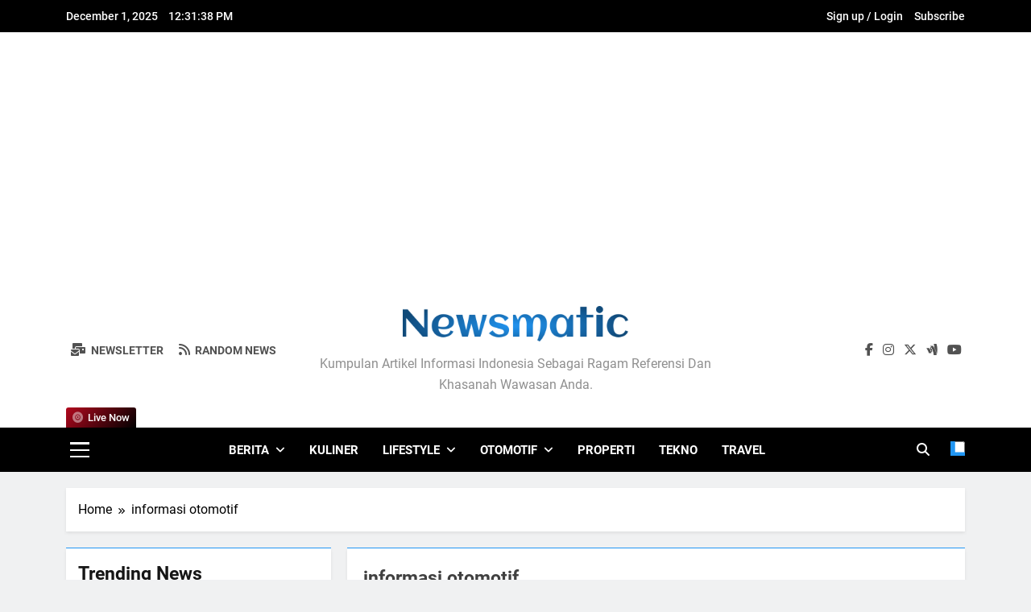

--- FILE ---
content_type: text/html; charset=UTF-8
request_url: https://artikel-informasi.com/tag/informasi-otomotif/
body_size: 17610
content:
<!doctype html>
<html dir="ltr" lang="en-US" prefix="og: https://ogp.me/ns#">
<head>
	<meta charset="UTF-8">
	<meta name="viewport" content="width=device-width, initial-scale=1">
	<link rel="profile" href="https://gmpg.org/xfn/11">
	<title>informasi otomotif | Artikel Informasi Indonesia</title>
	<style>img:is([sizes="auto" i], [sizes^="auto," i]) { contain-intrinsic-size: 3000px 1500px }</style>
	
		<!-- All in One SEO 4.9.1 - aioseo.com -->
	<meta name="robots" content="max-image-preview:large" />
	<meta name="google-site-verification" content="1lDrrhKGs_J_v1BxWOtj6RQx2m07__5VsSMprtwk-4I" />
	<meta name="keywords" content="sewa mobil murah,tips sewa mobil,harga sewa mobil,informasi otomotif,artikel terbaru,isi bensin,bbm,artikel otomotif,dunia otomotif" />
	<link rel="canonical" href="https://artikel-informasi.com/tag/informasi-otomotif/" />
	<meta name="generator" content="All in One SEO (AIOSEO) 4.9.1" />
		<script type="application/ld+json" class="aioseo-schema">
			{"@context":"https:\/\/schema.org","@graph":[{"@type":"BreadcrumbList","@id":"https:\/\/artikel-informasi.com\/tag\/informasi-otomotif\/#breadcrumblist","itemListElement":[{"@type":"ListItem","@id":"https:\/\/artikel-informasi.com#listItem","position":1,"name":"Home","item":"https:\/\/artikel-informasi.com","nextItem":{"@type":"ListItem","@id":"https:\/\/artikel-informasi.com\/tag\/informasi-otomotif\/#listItem","name":"informasi otomotif"}},{"@type":"ListItem","@id":"https:\/\/artikel-informasi.com\/tag\/informasi-otomotif\/#listItem","position":2,"name":"informasi otomotif","previousItem":{"@type":"ListItem","@id":"https:\/\/artikel-informasi.com#listItem","name":"Home"}}]},{"@type":"CollectionPage","@id":"https:\/\/artikel-informasi.com\/tag\/informasi-otomotif\/#collectionpage","url":"https:\/\/artikel-informasi.com\/tag\/informasi-otomotif\/","name":"informasi otomotif | Artikel Informasi Indonesia","inLanguage":"en-US","isPartOf":{"@id":"https:\/\/artikel-informasi.com\/#website"},"breadcrumb":{"@id":"https:\/\/artikel-informasi.com\/tag\/informasi-otomotif\/#breadcrumblist"}},{"@type":"Organization","@id":"https:\/\/artikel-informasi.com\/#organization","name":"Artikel Informasi Indonesia","description":"Kumpulan artikel informasi Indonesia sebagai ragam referensi dan khasanah wawasan Anda.","url":"https:\/\/artikel-informasi.com\/","logo":{"@type":"ImageObject","url":"https:\/\/artikel-informasi.com\/wp-content\/uploads\/2023\/03\/Mask-Group-99.png","@id":"https:\/\/artikel-informasi.com\/tag\/informasi-otomotif\/#organizationLogo","width":1600,"height":250},"image":{"@id":"https:\/\/artikel-informasi.com\/tag\/informasi-otomotif\/#organizationLogo"}},{"@type":"WebSite","@id":"https:\/\/artikel-informasi.com\/#website","url":"https:\/\/artikel-informasi.com\/","name":"Artikel Informasi Indonesia","description":"Kumpulan artikel informasi Indonesia sebagai ragam referensi dan khasanah wawasan Anda.","inLanguage":"en-US","publisher":{"@id":"https:\/\/artikel-informasi.com\/#organization"}}]}
		</script>
		<!-- All in One SEO -->

<link rel='dns-prefetch' href='//static.addtoany.com' />
<link rel='dns-prefetch' href='//www.googletagmanager.com' />
<link rel="alternate" type="application/rss+xml" title="Artikel Informasi Indonesia &raquo; Feed" href="https://artikel-informasi.com/feed/" />
<link rel="alternate" type="application/rss+xml" title="Artikel Informasi Indonesia &raquo; Comments Feed" href="https://artikel-informasi.com/comments/feed/" />
<link rel="alternate" type="application/rss+xml" title="Artikel Informasi Indonesia &raquo; informasi otomotif Tag Feed" href="https://artikel-informasi.com/tag/informasi-otomotif/feed/" />
<script>
window._wpemojiSettings = {"baseUrl":"https:\/\/s.w.org\/images\/core\/emoji\/16.0.1\/72x72\/","ext":".png","svgUrl":"https:\/\/s.w.org\/images\/core\/emoji\/16.0.1\/svg\/","svgExt":".svg","source":{"concatemoji":"https:\/\/artikel-informasi.com\/wp-includes\/js\/wp-emoji-release.min.js?ver=6.8.3"}};
/*! This file is auto-generated */
!function(s,n){var o,i,e;function c(e){try{var t={supportTests:e,timestamp:(new Date).valueOf()};sessionStorage.setItem(o,JSON.stringify(t))}catch(e){}}function p(e,t,n){e.clearRect(0,0,e.canvas.width,e.canvas.height),e.fillText(t,0,0);var t=new Uint32Array(e.getImageData(0,0,e.canvas.width,e.canvas.height).data),a=(e.clearRect(0,0,e.canvas.width,e.canvas.height),e.fillText(n,0,0),new Uint32Array(e.getImageData(0,0,e.canvas.width,e.canvas.height).data));return t.every(function(e,t){return e===a[t]})}function u(e,t){e.clearRect(0,0,e.canvas.width,e.canvas.height),e.fillText(t,0,0);for(var n=e.getImageData(16,16,1,1),a=0;a<n.data.length;a++)if(0!==n.data[a])return!1;return!0}function f(e,t,n,a){switch(t){case"flag":return n(e,"\ud83c\udff3\ufe0f\u200d\u26a7\ufe0f","\ud83c\udff3\ufe0f\u200b\u26a7\ufe0f")?!1:!n(e,"\ud83c\udde8\ud83c\uddf6","\ud83c\udde8\u200b\ud83c\uddf6")&&!n(e,"\ud83c\udff4\udb40\udc67\udb40\udc62\udb40\udc65\udb40\udc6e\udb40\udc67\udb40\udc7f","\ud83c\udff4\u200b\udb40\udc67\u200b\udb40\udc62\u200b\udb40\udc65\u200b\udb40\udc6e\u200b\udb40\udc67\u200b\udb40\udc7f");case"emoji":return!a(e,"\ud83e\udedf")}return!1}function g(e,t,n,a){var r="undefined"!=typeof WorkerGlobalScope&&self instanceof WorkerGlobalScope?new OffscreenCanvas(300,150):s.createElement("canvas"),o=r.getContext("2d",{willReadFrequently:!0}),i=(o.textBaseline="top",o.font="600 32px Arial",{});return e.forEach(function(e){i[e]=t(o,e,n,a)}),i}function t(e){var t=s.createElement("script");t.src=e,t.defer=!0,s.head.appendChild(t)}"undefined"!=typeof Promise&&(o="wpEmojiSettingsSupports",i=["flag","emoji"],n.supports={everything:!0,everythingExceptFlag:!0},e=new Promise(function(e){s.addEventListener("DOMContentLoaded",e,{once:!0})}),new Promise(function(t){var n=function(){try{var e=JSON.parse(sessionStorage.getItem(o));if("object"==typeof e&&"number"==typeof e.timestamp&&(new Date).valueOf()<e.timestamp+604800&&"object"==typeof e.supportTests)return e.supportTests}catch(e){}return null}();if(!n){if("undefined"!=typeof Worker&&"undefined"!=typeof OffscreenCanvas&&"undefined"!=typeof URL&&URL.createObjectURL&&"undefined"!=typeof Blob)try{var e="postMessage("+g.toString()+"("+[JSON.stringify(i),f.toString(),p.toString(),u.toString()].join(",")+"));",a=new Blob([e],{type:"text/javascript"}),r=new Worker(URL.createObjectURL(a),{name:"wpTestEmojiSupports"});return void(r.onmessage=function(e){c(n=e.data),r.terminate(),t(n)})}catch(e){}c(n=g(i,f,p,u))}t(n)}).then(function(e){for(var t in e)n.supports[t]=e[t],n.supports.everything=n.supports.everything&&n.supports[t],"flag"!==t&&(n.supports.everythingExceptFlag=n.supports.everythingExceptFlag&&n.supports[t]);n.supports.everythingExceptFlag=n.supports.everythingExceptFlag&&!n.supports.flag,n.DOMReady=!1,n.readyCallback=function(){n.DOMReady=!0}}).then(function(){return e}).then(function(){var e;n.supports.everything||(n.readyCallback(),(e=n.source||{}).concatemoji?t(e.concatemoji):e.wpemoji&&e.twemoji&&(t(e.twemoji),t(e.wpemoji)))}))}((window,document),window._wpemojiSettings);
</script>
<!-- artikel-informasi.com is managing ads with Advanced Ads 2.0.14 – https://wpadvancedads.com/ --><script id="artik-ready">
			window.advanced_ads_ready=function(e,a){a=a||"complete";var d=function(e){return"interactive"===a?"loading"!==e:"complete"===e};d(document.readyState)?e():document.addEventListener("readystatechange",(function(a){d(a.target.readyState)&&e()}),{once:"interactive"===a})},window.advanced_ads_ready_queue=window.advanced_ads_ready_queue||[];		</script>
		
<style id='wp-emoji-styles-inline-css'>

	img.wp-smiley, img.emoji {
		display: inline !important;
		border: none !important;
		box-shadow: none !important;
		height: 1em !important;
		width: 1em !important;
		margin: 0 0.07em !important;
		vertical-align: -0.1em !important;
		background: none !important;
		padding: 0 !important;
	}
</style>
<link rel='stylesheet' id='wp-block-library-css' href='https://artikel-informasi.com/wp-includes/css/dist/block-library/style.min.css?ver=6.8.3' media='all' />
<style id='classic-theme-styles-inline-css'>
/*! This file is auto-generated */
.wp-block-button__link{color:#fff;background-color:#32373c;border-radius:9999px;box-shadow:none;text-decoration:none;padding:calc(.667em + 2px) calc(1.333em + 2px);font-size:1.125em}.wp-block-file__button{background:#32373c;color:#fff;text-decoration:none}
</style>
<link rel='stylesheet' id='aioseo/css/src/vue/standalone/blocks/table-of-contents/global.scss-css' href='https://artikel-informasi.com/wp-content/plugins/all-in-one-seo-pack/dist/Lite/assets/css/table-of-contents/global.e90f6d47.css?ver=4.9.1' media='all' />
<style id='global-styles-inline-css'>
:root{--wp--preset--aspect-ratio--square: 1;--wp--preset--aspect-ratio--4-3: 4/3;--wp--preset--aspect-ratio--3-4: 3/4;--wp--preset--aspect-ratio--3-2: 3/2;--wp--preset--aspect-ratio--2-3: 2/3;--wp--preset--aspect-ratio--16-9: 16/9;--wp--preset--aspect-ratio--9-16: 9/16;--wp--preset--color--black: #000000;--wp--preset--color--cyan-bluish-gray: #abb8c3;--wp--preset--color--white: #ffffff;--wp--preset--color--pale-pink: #f78da7;--wp--preset--color--vivid-red: #cf2e2e;--wp--preset--color--luminous-vivid-orange: #ff6900;--wp--preset--color--luminous-vivid-amber: #fcb900;--wp--preset--color--light-green-cyan: #7bdcb5;--wp--preset--color--vivid-green-cyan: #00d084;--wp--preset--color--pale-cyan-blue: #8ed1fc;--wp--preset--color--vivid-cyan-blue: #0693e3;--wp--preset--color--vivid-purple: #9b51e0;--wp--preset--gradient--vivid-cyan-blue-to-vivid-purple: linear-gradient(135deg,rgba(6,147,227,1) 0%,rgb(155,81,224) 100%);--wp--preset--gradient--light-green-cyan-to-vivid-green-cyan: linear-gradient(135deg,rgb(122,220,180) 0%,rgb(0,208,130) 100%);--wp--preset--gradient--luminous-vivid-amber-to-luminous-vivid-orange: linear-gradient(135deg,rgba(252,185,0,1) 0%,rgba(255,105,0,1) 100%);--wp--preset--gradient--luminous-vivid-orange-to-vivid-red: linear-gradient(135deg,rgba(255,105,0,1) 0%,rgb(207,46,46) 100%);--wp--preset--gradient--very-light-gray-to-cyan-bluish-gray: linear-gradient(135deg,rgb(238,238,238) 0%,rgb(169,184,195) 100%);--wp--preset--gradient--cool-to-warm-spectrum: linear-gradient(135deg,rgb(74,234,220) 0%,rgb(151,120,209) 20%,rgb(207,42,186) 40%,rgb(238,44,130) 60%,rgb(251,105,98) 80%,rgb(254,248,76) 100%);--wp--preset--gradient--blush-light-purple: linear-gradient(135deg,rgb(255,206,236) 0%,rgb(152,150,240) 100%);--wp--preset--gradient--blush-bordeaux: linear-gradient(135deg,rgb(254,205,165) 0%,rgb(254,45,45) 50%,rgb(107,0,62) 100%);--wp--preset--gradient--luminous-dusk: linear-gradient(135deg,rgb(255,203,112) 0%,rgb(199,81,192) 50%,rgb(65,88,208) 100%);--wp--preset--gradient--pale-ocean: linear-gradient(135deg,rgb(255,245,203) 0%,rgb(182,227,212) 50%,rgb(51,167,181) 100%);--wp--preset--gradient--electric-grass: linear-gradient(135deg,rgb(202,248,128) 0%,rgb(113,206,126) 100%);--wp--preset--gradient--midnight: linear-gradient(135deg,rgb(2,3,129) 0%,rgb(40,116,252) 100%);--wp--preset--font-size--small: 13px;--wp--preset--font-size--medium: 20px;--wp--preset--font-size--large: 36px;--wp--preset--font-size--x-large: 42px;--wp--preset--spacing--20: 0.44rem;--wp--preset--spacing--30: 0.67rem;--wp--preset--spacing--40: 1rem;--wp--preset--spacing--50: 1.5rem;--wp--preset--spacing--60: 2.25rem;--wp--preset--spacing--70: 3.38rem;--wp--preset--spacing--80: 5.06rem;--wp--preset--shadow--natural: 6px 6px 9px rgba(0, 0, 0, 0.2);--wp--preset--shadow--deep: 12px 12px 50px rgba(0, 0, 0, 0.4);--wp--preset--shadow--sharp: 6px 6px 0px rgba(0, 0, 0, 0.2);--wp--preset--shadow--outlined: 6px 6px 0px -3px rgba(255, 255, 255, 1), 6px 6px rgba(0, 0, 0, 1);--wp--preset--shadow--crisp: 6px 6px 0px rgba(0, 0, 0, 1);}:where(.is-layout-flex){gap: 0.5em;}:where(.is-layout-grid){gap: 0.5em;}body .is-layout-flex{display: flex;}.is-layout-flex{flex-wrap: wrap;align-items: center;}.is-layout-flex > :is(*, div){margin: 0;}body .is-layout-grid{display: grid;}.is-layout-grid > :is(*, div){margin: 0;}:where(.wp-block-columns.is-layout-flex){gap: 2em;}:where(.wp-block-columns.is-layout-grid){gap: 2em;}:where(.wp-block-post-template.is-layout-flex){gap: 1.25em;}:where(.wp-block-post-template.is-layout-grid){gap: 1.25em;}.has-black-color{color: var(--wp--preset--color--black) !important;}.has-cyan-bluish-gray-color{color: var(--wp--preset--color--cyan-bluish-gray) !important;}.has-white-color{color: var(--wp--preset--color--white) !important;}.has-pale-pink-color{color: var(--wp--preset--color--pale-pink) !important;}.has-vivid-red-color{color: var(--wp--preset--color--vivid-red) !important;}.has-luminous-vivid-orange-color{color: var(--wp--preset--color--luminous-vivid-orange) !important;}.has-luminous-vivid-amber-color{color: var(--wp--preset--color--luminous-vivid-amber) !important;}.has-light-green-cyan-color{color: var(--wp--preset--color--light-green-cyan) !important;}.has-vivid-green-cyan-color{color: var(--wp--preset--color--vivid-green-cyan) !important;}.has-pale-cyan-blue-color{color: var(--wp--preset--color--pale-cyan-blue) !important;}.has-vivid-cyan-blue-color{color: var(--wp--preset--color--vivid-cyan-blue) !important;}.has-vivid-purple-color{color: var(--wp--preset--color--vivid-purple) !important;}.has-black-background-color{background-color: var(--wp--preset--color--black) !important;}.has-cyan-bluish-gray-background-color{background-color: var(--wp--preset--color--cyan-bluish-gray) !important;}.has-white-background-color{background-color: var(--wp--preset--color--white) !important;}.has-pale-pink-background-color{background-color: var(--wp--preset--color--pale-pink) !important;}.has-vivid-red-background-color{background-color: var(--wp--preset--color--vivid-red) !important;}.has-luminous-vivid-orange-background-color{background-color: var(--wp--preset--color--luminous-vivid-orange) !important;}.has-luminous-vivid-amber-background-color{background-color: var(--wp--preset--color--luminous-vivid-amber) !important;}.has-light-green-cyan-background-color{background-color: var(--wp--preset--color--light-green-cyan) !important;}.has-vivid-green-cyan-background-color{background-color: var(--wp--preset--color--vivid-green-cyan) !important;}.has-pale-cyan-blue-background-color{background-color: var(--wp--preset--color--pale-cyan-blue) !important;}.has-vivid-cyan-blue-background-color{background-color: var(--wp--preset--color--vivid-cyan-blue) !important;}.has-vivid-purple-background-color{background-color: var(--wp--preset--color--vivid-purple) !important;}.has-black-border-color{border-color: var(--wp--preset--color--black) !important;}.has-cyan-bluish-gray-border-color{border-color: var(--wp--preset--color--cyan-bluish-gray) !important;}.has-white-border-color{border-color: var(--wp--preset--color--white) !important;}.has-pale-pink-border-color{border-color: var(--wp--preset--color--pale-pink) !important;}.has-vivid-red-border-color{border-color: var(--wp--preset--color--vivid-red) !important;}.has-luminous-vivid-orange-border-color{border-color: var(--wp--preset--color--luminous-vivid-orange) !important;}.has-luminous-vivid-amber-border-color{border-color: var(--wp--preset--color--luminous-vivid-amber) !important;}.has-light-green-cyan-border-color{border-color: var(--wp--preset--color--light-green-cyan) !important;}.has-vivid-green-cyan-border-color{border-color: var(--wp--preset--color--vivid-green-cyan) !important;}.has-pale-cyan-blue-border-color{border-color: var(--wp--preset--color--pale-cyan-blue) !important;}.has-vivid-cyan-blue-border-color{border-color: var(--wp--preset--color--vivid-cyan-blue) !important;}.has-vivid-purple-border-color{border-color: var(--wp--preset--color--vivid-purple) !important;}.has-vivid-cyan-blue-to-vivid-purple-gradient-background{background: var(--wp--preset--gradient--vivid-cyan-blue-to-vivid-purple) !important;}.has-light-green-cyan-to-vivid-green-cyan-gradient-background{background: var(--wp--preset--gradient--light-green-cyan-to-vivid-green-cyan) !important;}.has-luminous-vivid-amber-to-luminous-vivid-orange-gradient-background{background: var(--wp--preset--gradient--luminous-vivid-amber-to-luminous-vivid-orange) !important;}.has-luminous-vivid-orange-to-vivid-red-gradient-background{background: var(--wp--preset--gradient--luminous-vivid-orange-to-vivid-red) !important;}.has-very-light-gray-to-cyan-bluish-gray-gradient-background{background: var(--wp--preset--gradient--very-light-gray-to-cyan-bluish-gray) !important;}.has-cool-to-warm-spectrum-gradient-background{background: var(--wp--preset--gradient--cool-to-warm-spectrum) !important;}.has-blush-light-purple-gradient-background{background: var(--wp--preset--gradient--blush-light-purple) !important;}.has-blush-bordeaux-gradient-background{background: var(--wp--preset--gradient--blush-bordeaux) !important;}.has-luminous-dusk-gradient-background{background: var(--wp--preset--gradient--luminous-dusk) !important;}.has-pale-ocean-gradient-background{background: var(--wp--preset--gradient--pale-ocean) !important;}.has-electric-grass-gradient-background{background: var(--wp--preset--gradient--electric-grass) !important;}.has-midnight-gradient-background{background: var(--wp--preset--gradient--midnight) !important;}.has-small-font-size{font-size: var(--wp--preset--font-size--small) !important;}.has-medium-font-size{font-size: var(--wp--preset--font-size--medium) !important;}.has-large-font-size{font-size: var(--wp--preset--font-size--large) !important;}.has-x-large-font-size{font-size: var(--wp--preset--font-size--x-large) !important;}
:where(.wp-block-post-template.is-layout-flex){gap: 1.25em;}:where(.wp-block-post-template.is-layout-grid){gap: 1.25em;}
:where(.wp-block-columns.is-layout-flex){gap: 2em;}:where(.wp-block-columns.is-layout-grid){gap: 2em;}
:root :where(.wp-block-pullquote){font-size: 1.5em;line-height: 1.6;}
</style>
<link rel='stylesheet' id='ez-toc-css' href='https://artikel-informasi.com/wp-content/plugins/easy-table-of-contents/assets/css/screen.min.css?ver=2.0.78' media='all' />
<style id='ez-toc-inline-css'>
div#ez-toc-container .ez-toc-title {font-size: 120%;}div#ez-toc-container .ez-toc-title {font-weight: 500;}div#ez-toc-container ul li , div#ez-toc-container ul li a {font-size: 95%;}div#ez-toc-container ul li , div#ez-toc-container ul li a {font-weight: 500;}div#ez-toc-container nav ul ul li {font-size: 90%;}div#ez-toc-container {background: #fff;border: 1px solid #000000;}div#ez-toc-container p.ez-toc-title , #ez-toc-container .ez_toc_custom_title_icon , #ez-toc-container .ez_toc_custom_toc_icon {color: #999;}div#ez-toc-container ul.ez-toc-list a {color: #428bca;}div#ez-toc-container ul.ez-toc-list a:hover {color: #dd3333;}div#ez-toc-container ul.ez-toc-list a:visited {color: #428bca;}.ez-toc-counter nav ul li a::before {color: ;}.ez-toc-box-title {font-weight: bold; margin-bottom: 10px; text-align: center; text-transform: uppercase; letter-spacing: 1px; color: #666; padding-bottom: 5px;position:absolute;top:-4%;left:5%;background-color: inherit;transition: top 0.3s ease;}.ez-toc-box-title.toc-closed {top:-25%;}
.ez-toc-container-direction {direction: ltr;}.ez-toc-counter ul{counter-reset: item ;}.ez-toc-counter nav ul li a::before {content: counters(item, '.', decimal) '. ';display: inline-block;counter-increment: item;flex-grow: 0;flex-shrink: 0;margin-right: .2em; float: left; }.ez-toc-widget-direction {direction: ltr;}.ez-toc-widget-container ul{counter-reset: item ;}.ez-toc-widget-container nav ul li a::before {content: counters(item, '.', decimal) '. ';display: inline-block;counter-increment: item;flex-grow: 0;flex-shrink: 0;margin-right: .2em; float: left; }
</style>
<link rel='stylesheet' id='fontawesome-css' href='https://artikel-informasi.com/wp-content/themes/newsmatic/assets/lib/fontawesome/css/all.min.css?ver=5.15.3' media='all' />
<link rel='stylesheet' id='fontawesome-6-css' href='https://artikel-informasi.com/wp-content/themes/newsmatic/assets/lib/fontawesome-6/css/all.min.css?ver=6.5.1' media='all' />
<link rel='stylesheet' id='slick-css' href='https://artikel-informasi.com/wp-content/themes/newsmatic/assets/lib/slick/slick.css?ver=1.8.1' media='all' />
<link rel='stylesheet' id='newsmatic-typo-fonts-css' href='https://artikel-informasi.com/wp-content/fonts/6c2bf6e9b65d6775a880807ea0139ca6.css' media='all' />
<link rel='stylesheet' id='newsmatic-style-css' href='https://artikel-informasi.com/wp-content/themes/newsmatic/style.css?ver=1.3.18' media='all' />
<style id='newsmatic-style-inline-css'>
body.newsmatic_font_typography{ --newsmatic-global-preset-color-1: #64748b;}
 body.newsmatic_font_typography{ --newsmatic-global-preset-color-2: #27272a;}
 body.newsmatic_font_typography{ --newsmatic-global-preset-color-3: #2196f3;}
 body.newsmatic_font_typography{ --newsmatic-global-preset-color-4: #eab308;}
 body.newsmatic_font_typography{ --newsmatic-global-preset-color-5: #84cc16;}
 body.newsmatic_font_typography{ --newsmatic-global-preset-color-6: #22c55e;}
 body.newsmatic_font_typography{ --newsmatic-global-preset-color-7: #06b6d4;}
 body.newsmatic_font_typography{ --newsmatic-global-preset-color-8: #0284c7;}
 body.newsmatic_font_typography{ --newsmatic-global-preset-color-9: #6366f1;}
 body.newsmatic_font_typography{ --newsmatic-global-preset-color-10: #84cc16;}
 body.newsmatic_font_typography{ --newsmatic-global-preset-color-11: #a855f7;}
 body.newsmatic_font_typography{ --newsmatic-global-preset-color-12: #f43f5e;}
 body.newsmatic_font_typography{ --newsmatic-global-preset-gradient-color-1: linear-gradient( 135deg, #485563 10%, #29323c 100%);}
 body.newsmatic_font_typography{ --newsmatic-global-preset-gradient-color-2: linear-gradient( 135deg, #FF512F 10%, #F09819 100%);}
 body.newsmatic_font_typography{ --newsmatic-global-preset-gradient-color-3: linear-gradient( 135deg, #00416A 10%, #E4E5E6 100%);}
 body.newsmatic_font_typography{ --newsmatic-global-preset-gradient-color-4: linear-gradient( 135deg, #CE9FFC 10%, #7367F0 100%);}
 body.newsmatic_font_typography{ --newsmatic-global-preset-gradient-color-5: linear-gradient( 135deg, #90F7EC 10%, #32CCBC 100%);}
 body.newsmatic_font_typography{ --newsmatic-global-preset-gradient-color-6: linear-gradient( 135deg, #81FBB8 10%, #28C76F 100%);}
 body.newsmatic_font_typography{ --newsmatic-global-preset-gradient-color-7: linear-gradient( 135deg, #EB3349 10%, #F45C43 100%);}
 body.newsmatic_font_typography{ --newsmatic-global-preset-gradient-color-8: linear-gradient( 135deg, #FFF720 10%, #3CD500 100%);}
 body.newsmatic_font_typography{ --newsmatic-global-preset-gradient-color-9: linear-gradient( 135deg, #FF96F9 10%, #C32BAC 100%);}
 body.newsmatic_font_typography{ --newsmatic-global-preset-gradient-color-10: linear-gradient( 135deg, #69FF97 10%, #00E4FF 100%);}
 body.newsmatic_font_typography{ --newsmatic-global-preset-gradient-color-11: linear-gradient( 135deg, #3C8CE7 10%, #00EAFF 100%);}
 body.newsmatic_font_typography{ --newsmatic-global-preset-gradient-color-12: linear-gradient( 135deg, #FF7AF5 10%, #513162 100%);}
 body.newsmatic_font_typography{ --theme-block-top-border-color: var( --newsmatic-global-preset-color-3 );}
.newsmatic_font_typography { --header-padding: 35px;} .newsmatic_font_typography { --header-padding-tablet: 30px;} .newsmatic_font_typography { --header-padding-smartphone: 30px;}.newsmatic_main_body .site-header.layout--default .top-header{ background: #000000}.newsmatic_main_body .site-header.layout--default .menu-section{ background: #000000}.newsmatic_font_typography .header-custom-button{ background: linear-gradient(135deg,rgb(178,7,29) 0%,rgb(1,1,1) 100%)}.newsmatic_font_typography .header-custom-button:hover{ background: #b2071d}.newsmatic_font_typography { --site-title-family : Roboto; }
.newsmatic_font_typography { --site-title-weight : 700; }
.newsmatic_font_typography { --site-title-texttransform : capitalize; }
.newsmatic_font_typography { --site-title-textdecoration : none; }
.newsmatic_font_typography { --site-title-size : 45px; }
.newsmatic_font_typography { --site-title-size-tab : 43px; }
.newsmatic_font_typography { --site-title-size-mobile : 40px; }
.newsmatic_font_typography { --site-title-lineheight : 45px; }
.newsmatic_font_typography { --site-title-lineheight-tab : 42px; }
.newsmatic_font_typography { --site-title-lineheight-mobile : 40px; }
.newsmatic_font_typography { --site-title-letterspacing : 0px; }
.newsmatic_font_typography { --site-title-letterspacing-tab : 0px; }
.newsmatic_font_typography { --site-title-letterspacing-mobile : 0px; }
.newsmatic_font_typography { --site-tagline-family : Roboto; }
.newsmatic_font_typography { --site-tagline-weight : 400; }
.newsmatic_font_typography { --site-tagline-texttransform : capitalize; }
.newsmatic_font_typography { --site-tagline-textdecoration : none; }
.newsmatic_font_typography { --site-tagline-size : 16px; }
.newsmatic_font_typography { --site-tagline-size-tab : 16px; }
.newsmatic_font_typography { --site-tagline-size-mobile : 16px; }
.newsmatic_font_typography { --site-tagline-lineheight : 26px; }
.newsmatic_font_typography { --site-tagline-lineheight-tab : 26px; }
.newsmatic_font_typography { --site-tagline-lineheight-mobile : 16px; }
.newsmatic_font_typography { --site-tagline-letterspacing : 0px; }
.newsmatic_font_typography { --site-tagline-letterspacing-tab : 0px; }
.newsmatic_font_typography { --site-tagline-letterspacing-mobile : 0px; }
body .site-branding img.custom-logo{ width: 280px; }@media(max-width: 940px) { body .site-branding img.custom-logo{ width: 200px; } }
@media(max-width: 610px) { body .site-branding img.custom-logo{ width: 200px; } }
.newsmatic_font_typography  { --menu-color: #ffffff;}.newsmatic_font_typography  { --menu-color-hover : #eeeeee; }.newsmatic_font_typography  { --sidebar-toggle-color: #ffffff;}.newsmatic_font_typography  { --sidebar-toggle-color-hover : #f2f2f2; }.newsmatic_font_typography  { --search-color: #ffffff;}.newsmatic_font_typography  { --search-color-hover : #f0f0f0; }.newsmatic_main_body { --site-bk-color: #F0F1F2}.newsmatic_font_typography  { --move-to-top-background-color: #1B8415;}.newsmatic_font_typography  { --move-to-top-background-color-hover : #1B8415; }.newsmatic_font_typography  { --move-to-top-color: #fff;}.newsmatic_font_typography  { --move-to-top-color-hover : #fff; }@media(max-width: 610px) { .ads-banner{ display : block;} }@media(max-width: 610px) { body #newsmatic-scroll-to-top.show{ display : none;} }body .site-header.layout--default .menu-section .row{ border-top: 1px solid #000000;}body .site-footer.dark_bk{ border-top: 5px none #1B8415;}.newsmatic_font_typography  { --custom-btn-color: #ffffff;}.newsmatic_font_typography  { --custom-btn-color-hover : #ffffff; } body.newsmatic_main_body{ --theme-color-red: #2196f3;} body.newsmatic_dark_mode{ --theme-color-red: #2196f3;}body .post-categories .cat-item.cat-15 { background-color : #1B8415} body .newsmatic-category-no-bk .post-categories .cat-item.cat-15 a  { color : #1B8415} body.single .post-categories .cat-item.cat-15 { background-color : #1B8415} body .post-categories .cat-item.cat-17 { background-color : #1B8415} body .newsmatic-category-no-bk .post-categories .cat-item.cat-17 a  { color : #1B8415} body.single .post-categories .cat-item.cat-17 { background-color : #1B8415} body .post-categories .cat-item.cat-171 { background-color : #1B8415} body .newsmatic-category-no-bk .post-categories .cat-item.cat-171 a  { color : #1B8415} body.single .post-categories .cat-item.cat-171 { background-color : #1B8415} body .post-categories .cat-item.cat-16 { background-color : #1B8415} body .newsmatic-category-no-bk .post-categories .cat-item.cat-16 a  { color : #1B8415} body.single .post-categories .cat-item.cat-16 { background-color : #1B8415} body .post-categories .cat-item.cat-70 { background-color : #1B8415} body .newsmatic-category-no-bk .post-categories .cat-item.cat-70 a  { color : #1B8415} body.single .post-categories .cat-item.cat-70 { background-color : #1B8415} body .post-categories .cat-item.cat-147 { background-color : #1B8415} body .newsmatic-category-no-bk .post-categories .cat-item.cat-147 a  { color : #1B8415} body.single .post-categories .cat-item.cat-147 { background-color : #1B8415} body .post-categories .cat-item.cat-153 { background-color : #1B8415} body .newsmatic-category-no-bk .post-categories .cat-item.cat-153 a  { color : #1B8415} body.single .post-categories .cat-item.cat-153 { background-color : #1B8415} body .post-categories .cat-item.cat-41 { background-color : #1B8415} body .newsmatic-category-no-bk .post-categories .cat-item.cat-41 a  { color : #1B8415} body.single .post-categories .cat-item.cat-41 { background-color : #1B8415} body .post-categories .cat-item.cat-28 { background-color : #1B8415} body .newsmatic-category-no-bk .post-categories .cat-item.cat-28 a  { color : #1B8415} body.single .post-categories .cat-item.cat-28 { background-color : #1B8415} body .post-categories .cat-item.cat-57 { background-color : #1B8415} body .newsmatic-category-no-bk .post-categories .cat-item.cat-57 a  { color : #1B8415} body.single .post-categories .cat-item.cat-57 { background-color : #1B8415} body .post-categories .cat-item.cat-27 { background-color : #1B8415} body .newsmatic-category-no-bk .post-categories .cat-item.cat-27 a  { color : #1B8415} body.single .post-categories .cat-item.cat-27 { background-color : #1B8415} body .post-categories .cat-item.cat-3 { background-color : var( --newsmatic-global-preset-color-11 )} body .newsmatic-category-no-bk .post-categories .cat-item.cat-3 a  { color : var( --newsmatic-global-preset-color-11 )} body.single .post-categories .cat-item.cat-3 { background-color : var( --newsmatic-global-preset-color-11 )} body .post-categories .cat-item.cat-71 { background-color : #1B8415} body .newsmatic-category-no-bk .post-categories .cat-item.cat-71 a  { color : #1B8415} body.single .post-categories .cat-item.cat-71 { background-color : #1B8415} body .post-categories .cat-item.cat-2 { background-color : var( --newsmatic-global-preset-color-3 )} body .newsmatic-category-no-bk .post-categories .cat-item.cat-2 a  { color : var( --newsmatic-global-preset-color-3 )} body.single .post-categories .cat-item.cat-2 { background-color : var( --newsmatic-global-preset-color-3 )} body .post-categories .cat-item.cat-52 { background-color : #1B8415} body .newsmatic-category-no-bk .post-categories .cat-item.cat-52 a  { color : #1B8415} body.single .post-categories .cat-item.cat-52 { background-color : #1B8415} body .post-categories .cat-item.cat-172 { background-color : #1B8415} body .newsmatic-category-no-bk .post-categories .cat-item.cat-172 a  { color : #1B8415} body.single .post-categories .cat-item.cat-172 { background-color : #1B8415} body .post-categories .cat-item.cat-10 { background-color : #1B8415} body .newsmatic-category-no-bk .post-categories .cat-item.cat-10 a  { color : #1B8415} body.single .post-categories .cat-item.cat-10 { background-color : #1B8415} body .post-categories .cat-item.cat-173 { background-color : #1B8415} body .newsmatic-category-no-bk .post-categories .cat-item.cat-173 a  { color : #1B8415} body.single .post-categories .cat-item.cat-173 { background-color : #1B8415} body .post-categories .cat-item.cat-174 { background-color : #1B8415} body .newsmatic-category-no-bk .post-categories .cat-item.cat-174 a  { color : #1B8415} body.single .post-categories .cat-item.cat-174 { background-color : #1B8415} body .post-categories .cat-item.cat-131 { background-color : #1B8415} body .newsmatic-category-no-bk .post-categories .cat-item.cat-131 a  { color : #1B8415} body.single .post-categories .cat-item.cat-131 { background-color : #1B8415} body .post-categories .cat-item.cat-48 { background-color : #1B8415} body .newsmatic-category-no-bk .post-categories .cat-item.cat-48 a  { color : #1B8415} body.single .post-categories .cat-item.cat-48 { background-color : #1B8415}  #main-banner-section .main-banner-slider figure.post-thumb { border-radius: 2px; } #main-banner-section .main-banner-slider .post-element{ border-radius: 2px;}
 @media (max-width: 769px){ #main-banner-section .main-banner-slider figure.post-thumb { border-radius: 0px; } #main-banner-section .main-banner-slider .post-element { border-radius: 2px; } }
 @media (max-width: 548px){ #main-banner-section .main-banner-slider figure.post-thumb  { border-radius: 0px; } #main-banner-section .main-banner-slider .post-element { border-radius: 2px; } }
 #main-banner-section .main-banner-trailing-posts figure.post-thumb, #main-banner-section .banner-trailing-posts figure.post-thumb { border-radius: 0px } #main-banner-section .banner-trailing-posts .post-element { border-radius: 0px;}
 @media (max-width: 769px){ #main-banner-section .main-banner-trailing-posts figure.post-thumb,
				#main-banner-section .banner-trailing-posts figure.post-thumb { border-radius: 0px } #main-banner-section .banner-trailing-posts .post-element { border-radius: 0px;} }
 @media (max-width: 548px){ #main-banner-section .main-banner-trailing-posts figure.post-thumb,
				#main-banner-section .banner-trailing-posts figure.post-thumb  { border-radius: 0px  } #main-banner-section .banner-trailing-posts .post-element { border-radius: 0px;} }
 main.site-main .primary-content article figure.post-thumb-wrap { padding-bottom: calc( 0.6 * 100% ) }
 @media (max-width: 769px){ main.site-main .primary-content article figure.post-thumb-wrap { padding-bottom: calc( 0.6 * 100% ) } }
 @media (max-width: 548px){ main.site-main .primary-content article figure.post-thumb-wrap { padding-bottom: calc( 0.6 * 100% ) } }
 main.site-main .primary-content article figure.post-thumb-wrap { border-radius: 0px}
 @media (max-width: 769px){ main.site-main .primary-content article figure.post-thumb-wrap { border-radius: 0px } }
 @media (max-width: 548px){ main.site-main .primary-content article figure.post-thumb-wrap { border-radius: 0px  } }
#block--1689580294066a article figure.post-thumb-wrap { padding-bottom: calc( 0.6 * 100% ) }
 @media (max-width: 769px){ #block--1689580294066a article figure.post-thumb-wrap { padding-bottom: calc( 0.8 * 100% ) } }
 @media (max-width: 548px){ #block--1689580294066a article figure.post-thumb-wrap { padding-bottom: calc( 0.6 * 100% ) }}
#block--1689580294066a article figure.post-thumb-wrap { border-radius: 0px }
 @media (max-width: 769px){ #block--1689580294066a article figure.post-thumb-wrap { border-radius: 0px } }
 @media (max-width: 548px){ #block--1689580294066a article figure.post-thumb-wrap { border-radius: 0px } }
#block--1689580294069u article figure.post-thumb-wrap { padding-bottom: calc( 0.6 * 100% ) }
 @media (max-width: 769px){ #block--1689580294069u article figure.post-thumb-wrap { padding-bottom: calc( 0.8 * 100% ) } }
 @media (max-width: 548px){ #block--1689580294069u article figure.post-thumb-wrap { padding-bottom: calc( 0.6 * 100% ) }}
#block--1689580294069u article figure.post-thumb-wrap { border-radius: 0px }
 @media (max-width: 769px){ #block--1689580294069u article figure.post-thumb-wrap { border-radius: 0px } }
 @media (max-width: 548px){ #block--1689580294069u article figure.post-thumb-wrap { border-radius: 0px } }
#block--1689580294070g article figure.post-thumb-wrap { padding-bottom: calc( 0.25 * 100% ) }
 @media (max-width: 769px){ #block--1689580294070g article figure.post-thumb-wrap { padding-bottom: calc( 0.25 * 100% ) } }
 @media (max-width: 548px){ #block--1689580294070g article figure.post-thumb-wrap { padding-bottom: calc( 0.25 * 100% ) }}
#block--1689580294070g article figure.post-thumb-wrap { border-radius: 0px }
 @media (max-width: 769px){ #block--1689580294070g article figure.post-thumb-wrap { border-radius: 0px } }
 @media (max-width: 548px){ #block--1689580294070g article figure.post-thumb-wrap { border-radius: 0px } }
#block--1689580294071g article figure.post-thumb-wrap { padding-bottom: calc( 0.6 * 100% ) }
 @media (max-width: 769px){ #block--1689580294071g article figure.post-thumb-wrap { padding-bottom: calc( 0.8 * 100% ) } }
 @media (max-width: 548px){ #block--1689580294071g article figure.post-thumb-wrap { padding-bottom: calc( 0.6 * 100% ) }}
#block--1689580294071g article figure.post-thumb-wrap { border-radius: 0px }
 @media (max-width: 769px){ #block--1689580294071g article figure.post-thumb-wrap { border-radius: 0px } }
 @media (max-width: 548px){ #block--1689580294071g article figure.post-thumb-wrap { border-radius: 0px } }
</style>
<link rel='stylesheet' id='newsmatic-main-style-css' href='https://artikel-informasi.com/wp-content/themes/newsmatic/assets/css/main.css?ver=1.3.18' media='all' />
<link rel='stylesheet' id='newsmatic-loader-style-css' href='https://artikel-informasi.com/wp-content/themes/newsmatic/assets/css/loader.css?ver=1.3.18' media='all' />
<link rel='stylesheet' id='newsmatic-responsive-style-css' href='https://artikel-informasi.com/wp-content/themes/newsmatic/assets/css/responsive.css?ver=1.3.18' media='all' />
<link rel='stylesheet' id='addtoany-css' href='https://artikel-informasi.com/wp-content/plugins/add-to-any/addtoany.min.css?ver=1.16' media='all' />
<script id="addtoany-core-js-before">
window.a2a_config=window.a2a_config||{};a2a_config.callbacks=[];a2a_config.overlays=[];a2a_config.templates={};
</script>
<script defer src="https://static.addtoany.com/menu/page.js" id="addtoany-core-js"></script>
<script src="https://artikel-informasi.com/wp-includes/js/jquery/jquery.min.js?ver=3.7.1" id="jquery-core-js"></script>
<script src="https://artikel-informasi.com/wp-includes/js/jquery/jquery-migrate.min.js?ver=3.4.1" id="jquery-migrate-js"></script>
<script defer src="https://artikel-informasi.com/wp-content/plugins/add-to-any/addtoany.min.js?ver=1.1" id="addtoany-jquery-js"></script>
<link rel="https://api.w.org/" href="https://artikel-informasi.com/wp-json/" /><link rel="alternate" title="JSON" type="application/json" href="https://artikel-informasi.com/wp-json/wp/v2/tags/36" /><link rel="EditURI" type="application/rsd+xml" title="RSD" href="https://artikel-informasi.com/xmlrpc.php?rsd" />
<meta name="generator" content="WordPress 6.8.3" />
<meta name="generator" content="Site Kit by Google 1.166.0" />		<style type="text/css">
							.site-title {
					position: absolute;
					clip: rect(1px, 1px, 1px, 1px);
					}
									.site-description {
						color: #8f8f8f;
					}
						</style>
		<script  async src="https://pagead2.googlesyndication.com/pagead/js/adsbygoogle.js?client=ca-pub-9631499184029654" crossorigin="anonymous"></script><link rel="icon" href="https://artikel-informasi.com/wp-content/uploads/2023/03/Group-14.jpg" sizes="32x32" />
<link rel="icon" href="https://artikel-informasi.com/wp-content/uploads/2023/03/Group-14.jpg" sizes="192x192" />
<link rel="apple-touch-icon" href="https://artikel-informasi.com/wp-content/uploads/2023/03/Group-14.jpg" />
<meta name="msapplication-TileImage" content="https://artikel-informasi.com/wp-content/uploads/2023/03/Group-14.jpg" />
		<style id="wp-custom-css">
			@media (max-width: 769px) {
	nav.main-navigation ul.menu li a, nav.main-navigation ul.nav-menu li a {
		color: #000;
	}
}
		</style>
		</head>

<body class="archive tag tag-informasi-otomotif tag-36 wp-custom-logo wp-theme-newsmatic hfeed newsmatic-title-one newsmatic-image-hover--effect-two site-full-width--layout newsmatic_site_block_border_top sidebar-sticky post-layout--two left-sidebar newsmatic_main_body newsmatic_font_typography aa-prefix-artik-" itemtype='https://schema.org/Blog' itemscope='itemscope'>
<div id="page" class="site">
	<a class="skip-link screen-reader-text" href="#primary">Skip to content</a>
				<div class="newsmatic_ovelay_div"></div>
						
			<header id="masthead" class="site-header layout--default layout--one">
				<div class="top-header"><div class="newsmatic-container"><div class="row">         <div class="top-date-time">
            <span class="date">December 1, 2025</span>
            <span class="time"></span>
         </div>
              <div class="top-nav-menu">
            <div class="menu-top-header-menu-container"><ul id="top-menu" class="menu"><li id="menu-item-743" class="menu-item menu-item-type-custom menu-item-object-custom menu-item-743"><a href="https://demo.blazethemes.com/trendy-news-pro-one">Sign up / Login</a></li>
<li id="menu-item-744" class="menu-item menu-item-type-custom menu-item-object-custom menu-item-744"><a href="https://demo.blazethemes.com/trendy-news-pro-one">Subscribe</a></li>
</ul></div>        </div>
     </div></div></div>        <div class="main-header order--buttons-logo-social">
            <div class="site-branding-section">
                <div class="newsmatic-container">
                    <div class="row">
                                 <div class="social-icons-wrap"><div class="social-icons">					<a class="social-icon" href="" target="_blank"><i class="fab fa-facebook-f"></i></a>
							<a class="social-icon" href="" target="_blank"><i class="fab fa-instagram"></i></a>
							<a class="social-icon" href="" target="_blank"><i class="fab fa-x-twitter"></i></a>
							<a class="social-icon" href="" target="_blank"><i class="fab fa-google-wallet"></i></a>
							<a class="social-icon" href="" target="_blank"><i class="fab fa-youtube"></i></a>
		</div></div>
                  <div class="site-branding">
                <a href="https://artikel-informasi.com/" class="custom-logo-link" rel="home"><img width="1600" height="250" src="https://artikel-informasi.com/wp-content/uploads/2023/03/Mask-Group-99.png" class="custom-logo" alt="Artikel Informasi Indonesia" decoding="async" fetchpriority="high" srcset="https://artikel-informasi.com/wp-content/uploads/2023/03/Mask-Group-99.png 1600w, https://artikel-informasi.com/wp-content/uploads/2023/03/Mask-Group-99-300x47.png 300w, https://artikel-informasi.com/wp-content/uploads/2023/03/Mask-Group-99-1024x160.png 1024w, https://artikel-informasi.com/wp-content/uploads/2023/03/Mask-Group-99-768x120.png 768w, https://artikel-informasi.com/wp-content/uploads/2023/03/Mask-Group-99-1536x240.png 1536w" sizes="(max-width: 1600px) 100vw, 1600px" /></a>                        <p class="site-title"><a href="https://artikel-informasi.com/" rel="home">Artikel Informasi Indonesia</a></p>
                                    <p class="site-description">Kumpulan artikel informasi Indonesia sebagai ragam referensi dan khasanah wawasan Anda.</p>
                            </div><!-- .site-branding -->
         <div class="header-right-button-wrap">            <div class="newsletter-element">
                <a href="" data-popup="redirect">
                    <span class="title-icon"><i class="fas fa-mail-bulk"></i></span><span class="title-text">Newsletter</span>                </a>
            </div><!-- .newsletter-element -->
                    <div class="random-news-element">
                <a href="https://artikel-informasi.com?newsmaticargs=custom&#038;posts=random">
                    <span class="title-icon"><i class="fas fa-rss"></i></span><span class="title-text">Random News</span>                </a>
            </div><!-- .random-news-element -->
        </div><!-- .header-right-button-wrap -->                    </div>
                </div>
            </div>
            <div class="menu-section">
                <div class="newsmatic-container">
                    <div class="row">
                                    <div class="sidebar-toggle-wrap">
                <a class="sidebar-toggle-trigger" href="javascript:void(0);">
                    <div class="newsmatic_sidetoggle_menu_burger">
                      <span></span>
                      <span></span>
                      <span></span>
                  </div>
                </a>
                <div class="sidebar-toggle hide">
                <span class="sidebar-toggle-close"><i class="fas fa-times"></i></span>
                  <div class="newsmatic-container">
                    <div class="row">
                      <section id="newsmatic_author_info_widget-1" class="widget widget_newsmatic_author_info_widget"><h2 class="widget-title"><span>About Me</span></h2>            <div class="post-card author-wrap layout-one">
                <div class="bmm-author-thumb-wrap">
                    <figure class="post-thumb post-thumb">
                                                                <a href=""><img src="https://demo.blazethemes.com/newsmatic-six/wp-content/uploads/sites/168/2022/09/pexels-yuri-manei-2690323.jpg" loading="lazy"></a>
                                 
                    </figure>
                    <span class="author-tag">Fashion Designer</span> 
                </div>
                <div class="author-content-wrap">
                                                <h2 class="author-name"><a href="">Angelia</a></h2>
                                                <div class="author-desc">Lorem ipsum is simply dummy text</div>
                                    </div>
            </div>
    </section><section id="newsmatic_posts_grid_two_column_widget-1" class="widget widget_newsmatic_posts_grid_two_column_widget">                <style id="newsmatic_posts_grid_two_column_widget-1">
                    #newsmatic_posts_grid_two_column_widget-1 figure.post-thumb { padding-bottom: calc( 0.6 * 100% ) }
@media (max-width: 769px){ #newsmatic_posts_grid_two_column_widget-1 figure.post-thumb { padding-bottom: calc( 0.6 * 100% ) } }
@media (max-width: 548px){ #newsmatic_posts_grid_two_column_widget-1 figure.post-thumb { padding-bottom: calc( 0.6 * 100% ) } }
#newsmatic_posts_grid_two_column_widget-1 figure.post-thumb img { border-radius: 0px }
@media (max-width: 769px){ #newsmatic_posts_grid_two_column_widget-1 figure.post-thumb img { border-radius: 0px } }
@media (max-width: 548px){ #newsmatic_posts_grid_two_column_widget-1 figure.post-thumb img { border-radius: 0px } }
                </style>
                        <div class="posts-wrap posts-grid-two-column-wrap feature-post-block layout-one">
                                            <div class="post-item format-standard">
                                <div class="post_thumb_image post-thumb ">
                                    <figure class="post-thumb">
                                                                                    <a href="https://artikel-informasi.com/resep-sekubal-ketan-lapis-makanan-khas-lampung/">
                                                <img src="https://artikel-informasi.com/wp-content/uploads/2024/01/Sekubal.jpg" loading="lazy">
                                            </a>
                                                                                <div class="bmm-post-cats-wrap bmm-post-meta-item post-categories"><h5 class="card__content-category cat-item cat-57"><a href="https://artikel-informasi.com/category/kuliner/">Kuliner</a></h5></div>                                    </figure>
                                </div>
                                <div class="post-content-wrap card__content">
                                    <div class="newsmatic-post-title card__content-title post-title">
                                        <a href="https://artikel-informasi.com/resep-sekubal-ketan-lapis-makanan-khas-lampung/">Resep Sekubal Ketan Lapis Makanan Khas Lampung</a>
                                    </div>
                                </div>
                            </div>
                                                <div class="post-item format-standard">
                                <div class="post_thumb_image post-thumb ">
                                    <figure class="post-thumb">
                                                                                    <a href="https://artikel-informasi.com/5-hal-penting-yang-perlu-dipersiapkan-sebelum-melakukan-pengajuan-sponsorship/">
                                                <img src="https://artikel-informasi.com/wp-content/uploads/2023/05/Pengajuan-Sponsoship-untuk-Dana-Event.jpg" loading="lazy">
                                            </a>
                                                                                <div class="bmm-post-cats-wrap bmm-post-meta-item post-categories"><h5 class="card__content-category cat-item cat-16"><a href="https://artikel-informasi.com/category/berita/ekonomi/">Ekonomi</a></h5></div>                                    </figure>
                                </div>
                                <div class="post-content-wrap card__content">
                                    <div class="newsmatic-post-title card__content-title post-title">
                                        <a href="https://artikel-informasi.com/5-hal-penting-yang-perlu-dipersiapkan-sebelum-melakukan-pengajuan-sponsorship/">5 Hal Penting yang Perlu Dipersiapkan Sebelum Melakukan Pengajuan Sponsorship</a>
                                    </div>
                                </div>
                            </div>
                                                <div class="post-item format-standard">
                                <div class="post_thumb_image post-thumb ">
                                    <figure class="post-thumb">
                                                                                    <a href="https://artikel-informasi.com/penjelasan-tentang-tingkatan-stadium-dan-obat-herbal-kanker-serviks-stadium-4/">
                                                <img src="https://artikel-informasi.com/wp-content/uploads/2023/04/kanker-serviks.jpg" loading="lazy">
                                            </a>
                                                                                <div class="bmm-post-cats-wrap bmm-post-meta-item post-categories"><h5 class="card__content-category cat-item cat-28"><a href="https://artikel-informasi.com/category/lifestyle/kesehatan/">Kesehatan</a></h5></div>                                    </figure>
                                </div>
                                <div class="post-content-wrap card__content">
                                    <div class="newsmatic-post-title card__content-title post-title">
                                        <a href="https://artikel-informasi.com/penjelasan-tentang-tingkatan-stadium-dan-obat-herbal-kanker-serviks-stadium-4/">Penjelasan Tentang Tingkatan Stadium dan Obat Herbal Kanker Serviks Stadium 4</a>
                                    </div>
                                </div>
                            </div>
                                                <div class="post-item format-standard">
                                <div class="post_thumb_image post-thumb ">
                                    <figure class="post-thumb">
                                                                                    <a href="https://artikel-informasi.com/5-ide-kolam-renang-lantai-kayu-lahan-terbatas/">
                                                <img src="https://artikel-informasi.com/wp-content/uploads/2023/03/Kolam-Renang-Lantai-Kayu-.jpg" loading="lazy">
                                            </a>
                                                                                <div class="bmm-post-cats-wrap bmm-post-meta-item post-categories"><h5 class="card__content-category cat-item cat-10"><a href="https://artikel-informasi.com/category/properti/">Properti</a></h5></div>                                    </figure>
                                </div>
                                <div class="post-content-wrap card__content">
                                    <div class="newsmatic-post-title card__content-title post-title">
                                        <a href="https://artikel-informasi.com/5-ide-kolam-renang-lantai-kayu-lahan-terbatas/">5 Ide Kolam Renang Lantai Kayu Lahan Terbatas</a>
                                    </div>
                                </div>
                            </div>
                                                <div class="post-item format-standard">
                                <div class="post_thumb_image post-thumb ">
                                    <figure class="post-thumb">
                                                                                    <a href="https://artikel-informasi.com/apa-saja-keuntungan-belanja-online-dari-rumah/">
                                                <img src="https://artikel-informasi.com/wp-content/uploads/2023/02/6-Keuntungan-Belanja-Online-di-Rumah.jpg" loading="lazy">
                                            </a>
                                                                                <div class="bmm-post-cats-wrap bmm-post-meta-item post-categories"><h5 class="card__content-category cat-item cat-27"><a href="https://artikel-informasi.com/category/lifestyle/">Lifestyle</a></h5></div>                                    </figure>
                                </div>
                                <div class="post-content-wrap card__content">
                                    <div class="newsmatic-post-title card__content-title post-title">
                                        <a href="https://artikel-informasi.com/apa-saja-keuntungan-belanja-online-dari-rumah/">Apa Saja Keuntungan Belanja Online dari Rumah?</a>
                                    </div>
                                </div>
                            </div>
                                                <div class="post-item format-standard">
                                <div class="post_thumb_image post-thumb ">
                                    <figure class="post-thumb">
                                                                                    <a href="https://artikel-informasi.com/dampak-membiarkan-kutu-anjing-berkembangbiak-bukan-sekadar-gatal-gatal/">
                                                <img src="https://artikel-informasi.com/wp-content/uploads/2022/10/Perawatan-Kutu-Anjing.jpg" loading="lazy">
                                            </a>
                                                                                <div class="bmm-post-cats-wrap bmm-post-meta-item post-categories"><h5 class="card__content-category cat-item cat-153"><a href="https://artikel-informasi.com/category/lifestyle/hobi/">Hobi</a></h5></div>                                    </figure>
                                </div>
                                <div class="post-content-wrap card__content">
                                    <div class="newsmatic-post-title card__content-title post-title">
                                        <a href="https://artikel-informasi.com/dampak-membiarkan-kutu-anjing-berkembangbiak-bukan-sekadar-gatal-gatal/">Dampak Membiarkan Kutu Anjing Berkembangbiak, Bukan Sekadar Gatal-gatal!</a>
                                    </div>
                                </div>
                            </div>
                                </div>
            </section>                    </div>
                  </div>
                </div>
            </div>
                 <nav id="site-navigation" class="main-navigation hover-effect--none">
            <button class="menu-toggle" aria-controls="primary-menu" aria-expanded="false">
                <div id="newsmatic_menu_burger">
                    <span></span>
                    <span></span>
                    <span></span>
                </div>
                <span class="menu_txt">Menu</span></button>
            <div class="menu-home-container"><ul id="header-menu" class="menu"><li id="menu-item-48" class="menu-item menu-item-type-taxonomy menu-item-object-category menu-item-has-children menu-item-48"><a href="https://artikel-informasi.com/category/berita/">Berita</a>
<ul class="sub-menu">
	<li id="menu-item-49" class="menu-item menu-item-type-taxonomy menu-item-object-category menu-item-49"><a href="https://artikel-informasi.com/category/berita/bisnis/">Bisnis</a></li>
	<li id="menu-item-50" class="menu-item menu-item-type-taxonomy menu-item-object-category menu-item-50"><a href="https://artikel-informasi.com/category/berita/ekonomi/">Ekonomi</a></li>
	<li id="menu-item-102" class="menu-item menu-item-type-taxonomy menu-item-object-category menu-item-102"><a href="https://artikel-informasi.com/category/berita/pendidikan/">Pendidikan</a></li>
</ul>
</li>
<li id="menu-item-153" class="menu-item menu-item-type-taxonomy menu-item-object-category menu-item-153"><a href="https://artikel-informasi.com/category/kuliner/">Kuliner</a></li>
<li id="menu-item-96" class="menu-item menu-item-type-taxonomy menu-item-object-category menu-item-has-children menu-item-96"><a href="https://artikel-informasi.com/category/lifestyle/">Lifestyle</a>
<ul class="sub-menu">
	<li id="menu-item-413" class="menu-item menu-item-type-taxonomy menu-item-object-category menu-item-413"><a href="https://artikel-informasi.com/category/lifestyle/fashion/">Fashion</a></li>
	<li id="menu-item-94" class="menu-item menu-item-type-taxonomy menu-item-object-category menu-item-94"><a href="https://artikel-informasi.com/category/lifestyle/kecantikan/">Kecantikan</a></li>
	<li id="menu-item-93" class="menu-item menu-item-type-taxonomy menu-item-object-category menu-item-93"><a href="https://artikel-informasi.com/category/lifestyle/kesehatan/">Kesehatan</a></li>
</ul>
</li>
<li id="menu-item-32" class="menu-item menu-item-type-taxonomy menu-item-object-category menu-item-has-children menu-item-32"><a href="https://artikel-informasi.com/category/otomotif/">Otomotif</a>
<ul class="sub-menu">
	<li id="menu-item-33" class="menu-item menu-item-type-taxonomy menu-item-object-category menu-item-33"><a href="https://artikel-informasi.com/category/otomotif/mobil/">Mobil</a></li>
</ul>
</li>
<li id="menu-item-51" class="menu-item menu-item-type-taxonomy menu-item-object-category menu-item-51"><a href="https://artikel-informasi.com/category/properti/">Properti</a></li>
<li id="menu-item-350" class="menu-item menu-item-type-taxonomy menu-item-object-category menu-item-350"><a href="https://artikel-informasi.com/category/tekno/">Tekno</a></li>
<li id="menu-item-92" class="menu-item menu-item-type-taxonomy menu-item-object-category menu-item-92"><a href="https://artikel-informasi.com/category/travel/">Travel</a></li>
</ul></div>        </nav><!-- #site-navigation -->
                  <div class="search-wrap">
                <button class="search-trigger">
                    <i class="fas fa-search"></i>
                </button>
                <div class="search-form-wrap hide">
                    <form role="search" method="get" class="search-form" action="https://artikel-informasi.com/">
				<label>
					<span class="screen-reader-text">Search for:</span>
					<input type="search" class="search-field" placeholder="Search &hellip;" value="" name="s" />
				</label>
				<input type="submit" class="search-submit" value="Search" />
			</form>                </div>
            </div>
                    <div class="mode_toggle_wrap">
                <input class="mode_toggle" type="checkbox" >
            </div>
                    <a class="header-custom-button" href="https://www.youtube.com/watch?v=fb8qJ2XEZzQ" target="_blank">
                                    <span class="icon">
                        <i class="fas fa-record-vinyl"></i>
                    </span>
                                    <span class="ticker_label_title_string">Live Now</span>
                            </a>
                            </div>
                </div>
            </div>
        </div>
        			</header><!-- #masthead -->
			
			        <div class="after-header header-layout-banner-two">
            <div class="newsmatic-container">
                <div class="row">
                                    </div>
            </div>
        </div>
        	<div id="theme-content">
		            <div class="newsmatic-container">
                <div class="row">
                                <div class="newsmatic-breadcrumb-wrap">
                    <div role="navigation" aria-label="Breadcrumbs" class="breadcrumb-trail breadcrumbs" itemprop="breadcrumb"><ul class="trail-items" itemscope itemtype="http://schema.org/BreadcrumbList"><meta name="numberOfItems" content="2" /><meta name="itemListOrder" content="Ascending" /><li itemprop="itemListElement" itemscope itemtype="http://schema.org/ListItem" class="trail-item trail-begin"><a href="https://artikel-informasi.com/" rel="home" itemprop="item"><span itemprop="name">Home</span></a><meta itemprop="position" content="1" /></li><li itemprop="itemListElement" itemscope itemtype="http://schema.org/ListItem" class="trail-item trail-end"><span data-url="https://artikel-informasi.com/tag/informasi-otomotif/" itemprop="item"><span itemprop="name">informasi otomotif</span></span><meta itemprop="position" content="2" /></li></ul></div>                </div>
                        </div>
            </div>
            		<main id="primary" class="site-main">
			<div class="newsmatic-container">
				<div class="row">
				<div class="secondary-left-sidebar">
						
<aside id="secondary-left" class="widget-area">
	<section id="newsmatic_posts_list_widget-1" class="widget widget_newsmatic_posts_list_widget">                <style id="newsmatic_posts_list_widget-1">
                    #newsmatic_posts_list_widget-1 figure.post-thumb { padding-bottom: calc( 0.5 * 100% ) }
@media (max-width: 769px){ #newsmatic_posts_list_widget-1 figure.post-thumb { padding-bottom: calc( 0.5 * 100% ) } }
@media (max-width: 548px){ #newsmatic_posts_list_widget-1 figure.post-thumb { padding-bottom: calc( 0.5 * 100% ) } }
#newsmatic_posts_list_widget-1 figure.post-thumb img { border-radius: 0px }
@media (max-width: 769px){ #newsmatic_posts_list_widget-1 figure.post-thumb img { border-radius: 0px } }
@media (max-width: 548px){ #newsmatic_posts_list_widget-1 figure.post-thumb img { border-radius: 0px } }
                </style>
            <h2 class="widget-title"><span>Trending News</span></h2>            <div class="posts-wrap posts-list-wrap feature-post-block layout-three">
                                            <div class="post-item format-standard newsmatic-category-no-bk">
                                <div class="post_thumb_image post-thumb ">
                                                                                    <figure class="post-thumb">
                                                                                                            <a href="https://artikel-informasi.com/resep-sekubal-ketan-lapis-makanan-khas-lampung/">
                                                            <img src="https://artikel-informasi.com/wp-content/uploads/2024/01/Sekubal.jpg" loading="lazy">
                                                        </a>
                                                                                                    </figure>
                                                                            </div>
                                <div class="post-content-wrap card__content">
                                    <div class="bmm-post-cats-wrap bmm-post-meta-item post-categories"><h5 class="card__content-category cat-item cat-57"><a href="https://artikel-informasi.com/category/kuliner/">Kuliner</a></h5></div>                                    <div class="newsmatic-post-title card__content-title post-title">
                                        <a href="https://artikel-informasi.com/resep-sekubal-ketan-lapis-makanan-khas-lampung/">Resep Sekubal Ketan Lapis Makanan Khas Lampung</a>
                                        <span class="post-numbering">01</span>                                    </div>
                                                                                <div class="post-meta">
                                                <span class="post-date posted-on published"><a href="https://artikel-informasi.com/resep-sekubal-ketan-lapis-makanan-khas-lampung/" rel="bookmark"><time class="entry-date published" datetime="2024-01-19T05:44:14+07:00">2 years ago</time><time class="updated" datetime="2024-01-19T05:53:09+07:00">2 years ago</time></a></span>                                            </div>
                                                                    </div>
                            </div>
                                </div>
    </section><section id="newsmatic_popular_posts_widget-1" class="widget widget_newsmatic_popular_posts_widget">                <style id="newsmatic_popular_posts_widget-1">
                    #newsmatic_popular_posts_widget-1 .popular-posts-wrap figure.post-thumb { padding-bottom: calc( 0.2 * 100% ) }
@media (max-width: 769px){ #newsmatic_popular_posts_widget-1 .popular-posts-wrap figure.post-thumb { padding-bottom: calc( 0.2 * 100% ) } }
@media (max-width: 548px){ #newsmatic_popular_posts_widget-1 .popular-posts-wrap figure.post-thumb { padding-bottom: calc( 0.2 * 100% ) } }
#newsmatic_popular_posts_widget-1 .popular-posts-wrap figure.post-thumb img { border-radius: 0px }
@media (max-width: 769px){ #newsmatic_popular_posts_widget-1 .popular-posts-wrap figure.post-thumb img { border-radius: 0px } }
@media (max-width: 548px){ #newsmatic_popular_posts_widget-1 .popular-posts-wrap figure.post-thumb img { border-radius: 0px } }
                </style>
                        <div class="newsmatic-widget-popular-posts newsmatic_vertical_slider no_heading_widget">
                                <div class="popular-posts-wrap" data-auto="true" data-arrows="true" data-loop="true" data-vertical="vertical">
                                                        <article class="post-item newsmatic-category-no-bk ">
                                        <figure class="post-thumb">
                                            <span class="post-count">1</span>
                                             
                                                <a href="https://artikel-informasi.com/resep-sekubal-ketan-lapis-makanan-khas-lampung/">
                                                    <img src="https://artikel-informasi.com/wp-content/uploads/2024/01/Sekubal.jpg"/>
                                                </a>
                                                                                    </figure>
                                        <div class="post-element">
                                            <h2 class="post-title"><a href="https://artikel-informasi.com/resep-sekubal-ketan-lapis-makanan-khas-lampung/">Resep Sekubal Ketan Lapis Makanan Khas Lampung</a></h2>
                                            <div class="post-meta">
                                                <ul class="post-categories"><li class="cat-item cat-57"><a href="https://artikel-informasi.com/category/kuliner/" rel="category tag">Kuliner</a></li></ul>                                            </div>
                                        </div>
                                    </article>
                                                                <article class="post-item newsmatic-category-no-bk ">
                                        <figure class="post-thumb">
                                            <span class="post-count">2</span>
                                             
                                                <a href="https://artikel-informasi.com/5-hal-penting-yang-perlu-dipersiapkan-sebelum-melakukan-pengajuan-sponsorship/">
                                                    <img src="https://artikel-informasi.com/wp-content/uploads/2023/05/Pengajuan-Sponsoship-untuk-Dana-Event.jpg"/>
                                                </a>
                                                                                    </figure>
                                        <div class="post-element">
                                            <h2 class="post-title"><a href="https://artikel-informasi.com/5-hal-penting-yang-perlu-dipersiapkan-sebelum-melakukan-pengajuan-sponsorship/">5 Hal Penting yang Perlu Dipersiapkan Sebelum Melakukan Pengajuan Sponsorship</a></h2>
                                            <div class="post-meta">
                                                <ul class="post-categories"><li class="cat-item cat-16"><a href="https://artikel-informasi.com/category/berita/ekonomi/" rel="category tag">Ekonomi</a></li></ul>                                            </div>
                                        </div>
                                    </article>
                                                                <article class="post-item newsmatic-category-no-bk ">
                                        <figure class="post-thumb">
                                            <span class="post-count">3</span>
                                             
                                                <a href="https://artikel-informasi.com/penjelasan-tentang-tingkatan-stadium-dan-obat-herbal-kanker-serviks-stadium-4/">
                                                    <img src="https://artikel-informasi.com/wp-content/uploads/2023/04/kanker-serviks.jpg"/>
                                                </a>
                                                                                    </figure>
                                        <div class="post-element">
                                            <h2 class="post-title"><a href="https://artikel-informasi.com/penjelasan-tentang-tingkatan-stadium-dan-obat-herbal-kanker-serviks-stadium-4/">Penjelasan Tentang Tingkatan Stadium dan Obat Herbal Kanker Serviks Stadium 4</a></h2>
                                            <div class="post-meta">
                                                <ul class="post-categories"><li class="cat-item cat-28"><a href="https://artikel-informasi.com/category/lifestyle/kesehatan/" rel="category tag">Kesehatan</a></li></ul>                                            </div>
                                        </div>
                                    </article>
                                                                <article class="post-item newsmatic-category-no-bk ">
                                        <figure class="post-thumb">
                                            <span class="post-count">4</span>
                                             
                                                <a href="https://artikel-informasi.com/5-ide-kolam-renang-lantai-kayu-lahan-terbatas/">
                                                    <img src="https://artikel-informasi.com/wp-content/uploads/2023/03/Kolam-Renang-Lantai-Kayu-.jpg"/>
                                                </a>
                                                                                    </figure>
                                        <div class="post-element">
                                            <h2 class="post-title"><a href="https://artikel-informasi.com/5-ide-kolam-renang-lantai-kayu-lahan-terbatas/">5 Ide Kolam Renang Lantai Kayu Lahan Terbatas</a></h2>
                                            <div class="post-meta">
                                                <ul class="post-categories"><li class="cat-item cat-10"><a href="https://artikel-informasi.com/category/properti/" rel="category tag">Properti</a></li></ul>                                            </div>
                                        </div>
                                    </article>
                                                                <article class="post-item newsmatic-category-no-bk ">
                                        <figure class="post-thumb">
                                            <span class="post-count">5</span>
                                             
                                                <a href="https://artikel-informasi.com/apa-saja-keuntungan-belanja-online-dari-rumah/">
                                                    <img src="https://artikel-informasi.com/wp-content/uploads/2023/02/6-Keuntungan-Belanja-Online-di-Rumah.jpg"/>
                                                </a>
                                                                                    </figure>
                                        <div class="post-element">
                                            <h2 class="post-title"><a href="https://artikel-informasi.com/apa-saja-keuntungan-belanja-online-dari-rumah/">Apa Saja Keuntungan Belanja Online dari Rumah?</a></h2>
                                            <div class="post-meta">
                                                <ul class="post-categories"><li class="cat-item cat-27"><a href="https://artikel-informasi.com/category/lifestyle/" rel="category tag">Lifestyle</a></li></ul>                                            </div>
                                        </div>
                                    </article>
                                                                <article class="post-item newsmatic-category-no-bk ">
                                        <figure class="post-thumb">
                                            <span class="post-count">6</span>
                                             
                                                <a href="https://artikel-informasi.com/dampak-membiarkan-kutu-anjing-berkembangbiak-bukan-sekadar-gatal-gatal/">
                                                    <img src="https://artikel-informasi.com/wp-content/uploads/2022/10/Perawatan-Kutu-Anjing.jpg"/>
                                                </a>
                                                                                    </figure>
                                        <div class="post-element">
                                            <h2 class="post-title"><a href="https://artikel-informasi.com/dampak-membiarkan-kutu-anjing-berkembangbiak-bukan-sekadar-gatal-gatal/">Dampak Membiarkan Kutu Anjing Berkembangbiak, Bukan Sekadar Gatal-gatal!</a></h2>
                                            <div class="post-meta">
                                                <ul class="post-categories"><li class="cat-item cat-153"><a href="https://artikel-informasi.com/category/lifestyle/hobi/" rel="category tag">Hobi</a></li></ul>                                            </div>
                                        </div>
                                    </article>
                                                                <article class="post-item newsmatic-category-no-bk ">
                                        <figure class="post-thumb">
                                            <span class="post-count">7</span>
                                             
                                                <a href="https://artikel-informasi.com/the-best-street-style-from-paris-fashion-week-spring/">
                                                    <img src="https://artikel-informasi.com/wp-content/uploads/2022/09/travis-nesbitt-xYJ8EP1w_MM-unsplash-300x200.jpg"/>
                                                </a>
                                                                                    </figure>
                                        <div class="post-element">
                                            <h2 class="post-title"><a href="https://artikel-informasi.com/the-best-street-style-from-paris-fashion-week-spring/">Fashion Exhibitions Around The World To See In 2023</a></h2>
                                            <div class="post-meta">
                                                <ul class="post-categories"><li class="cat-item cat-147"><a href="https://artikel-informasi.com/category/lifestyle/fashion/" rel="category tag">Fashion</a></li><li class="cat-item cat-172"><a href="https://artikel-informasi.com/category/politics/" rel="category tag">Politics</a></li></ul>                                            </div>
                                        </div>
                                    </article>
                                                                <article class="post-item newsmatic-category-no-bk ">
                                        <figure class="post-thumb">
                                            <span class="post-count">8</span>
                                             
                                                <a href="https://artikel-informasi.com/tech-weapons-we-need-to-combat-global-warming/">
                                                    <img src="https://artikel-informasi.com/wp-content/uploads/2022/09/pexels-andrea-piacquadio-783243-300x200.jpg"/>
                                                </a>
                                                                                    </figure>
                                        <div class="post-element">
                                            <h2 class="post-title"><a href="https://artikel-informasi.com/tech-weapons-we-need-to-combat-global-warming/">Tech Weapons We Need To Combat Global Warming</a></h2>
                                            <div class="post-meta">
                                                <ul class="post-categories"><li class="cat-item cat-173"><a href="https://artikel-informasi.com/category/science/" rel="category tag">Science</a></li><li class="cat-item cat-174"><a href="https://artikel-informasi.com/category/technology/" rel="category tag">Technology</a></li></ul>                                            </div>
                                        </div>
                                    </article>
                                            </div>
            </div>
    </section></aside><!-- #secondary -->					</div>
					<div class="primary-content">
													<header class="page-header">
								<h1 class="page-title newsmatic-block-title">informasi otomotif</h1>							</header><!-- .page-header -->
							<div class="post-inner-wrapper news-list-wrap">
								<article id="post-157" class="post post-157 type-post status-publish format-standard has-post-thumbnail hentry category-mobil category-otomotif tag-artikel-terbaru tag-harga-sewa-mobil tag-informasi-otomotif tag-sewa-mobil-murah tag-tips-sewa-mobil">
	<figure class="post-thumb-wrap ">
        <a href="https://artikel-informasi.com/ini-cara-mendapatkan-harga-sewa-mobil-murah/" title="Ini Cara Mendapatkan Harga Sewa Mobil Murah!">
            <img width="491" height="319" src="https://artikel-informasi.com/wp-content/uploads/2019/07/Ini-Cara-Mendapatkan-Harga-Sewa-Mobil-Murah.jpg" class="attachment-newsmatic-list size-newsmatic-list wp-post-image" alt="Ini Cara Mendapatkan Harga Sewa Mobil Murah" title="Ini Cara Mendapatkan Harga Sewa Mobil Murah!" decoding="async" srcset="https://artikel-informasi.com/wp-content/uploads/2019/07/Ini-Cara-Mendapatkan-Harga-Sewa-Mobil-Murah.jpg 491w, https://artikel-informasi.com/wp-content/uploads/2019/07/Ini-Cara-Mendapatkan-Harga-Sewa-Mobil-Murah-300x195.jpg 300w, https://artikel-informasi.com/wp-content/uploads/2019/07/Ini-Cara-Mendapatkan-Harga-Sewa-Mobil-Murah-400x260.jpg 400w" sizes="(max-width: 491px) 100vw, 491px" />        </a>
        <ul class="post-categories"><li class="cat-item cat-3"><a href="https://artikel-informasi.com/category/otomotif/mobil/" rel="category tag">Mobil</a></li><li class="cat-item cat-2"><a href="https://artikel-informasi.com/category/otomotif/" rel="category tag">Otomotif</a></li></ul>    </figure>
    <div class="post-element">
         <h2 class="post-title"><a href="https://artikel-informasi.com/ini-cara-mendapatkan-harga-sewa-mobil-murah/" title="Ini Cara Mendapatkan Harga Sewa Mobil Murah!">Ini Cara Mendapatkan Harga Sewa Mobil Murah!</a></h2>
                         
                                    <div class="post-meta">
                                        <span class="byline"> <span class="author vcard"><a class="url fn n author_name" href="https://artikel-informasi.com/author/puyebrew0k-an/">PuyeBrew0k-an</a></span></span><span class="post-date posted-on published"><a href="https://artikel-informasi.com/ini-cara-mendapatkan-harga-sewa-mobil-murah/" rel="bookmark"><time class="entry-date published" datetime="2019-07-27T11:39:14+07:00">6 years ago</time><time class="updated" datetime="2019-07-25T09:47:26+07:00">6 years ago</time></a></span><a href="https://artikel-informasi.com/ini-cara-mendapatkan-harga-sewa-mobil-murah/#comments"><span class="post-comment">0</span></a><span class="read-time">3 mins</span>                                    </div>
                         <div class="post-excerpt"><p>Semua orang tentu menginginkan biaya yang serba murah, termasuk ketika sewa mobil. Mau mendapatkan harga sewa mobil murah? Berikut 7 tips dan cara mendapatkannya!</p>
<div class="addtoany_share_save_container addtoany_content addtoany_content_bottom"><div class="a2a_kit a2a_kit_size_30 addtoany_list" data-a2a-url="https://artikel-informasi.com/ini-cara-mendapatkan-harga-sewa-mobil-murah/" data-a2a-title="Ini Cara Mendapatkan Harga Sewa Mobil Murah!"><a class="a2a_button_facebook" href="https://www.addtoany.com/add_to/facebook?linkurl=https%3A%2F%2Fartikel-informasi.com%2Fini-cara-mendapatkan-harga-sewa-mobil-murah%2F&amp;linkname=Ini%20Cara%20Mendapatkan%20Harga%20Sewa%20Mobil%20Murah%21" title="Facebook" rel="nofollow noopener" target="_blank"></a><a class="a2a_button_twitter" href="https://www.addtoany.com/add_to/twitter?linkurl=https%3A%2F%2Fartikel-informasi.com%2Fini-cara-mendapatkan-harga-sewa-mobil-murah%2F&amp;linkname=Ini%20Cara%20Mendapatkan%20Harga%20Sewa%20Mobil%20Murah%21" title="Twitter" rel="nofollow noopener" target="_blank"></a><a class="a2a_button_pinterest" href="https://www.addtoany.com/add_to/pinterest?linkurl=https%3A%2F%2Fartikel-informasi.com%2Fini-cara-mendapatkan-harga-sewa-mobil-murah%2F&amp;linkname=Ini%20Cara%20Mendapatkan%20Harga%20Sewa%20Mobil%20Murah%21" title="Pinterest" rel="nofollow noopener" target="_blank"></a><a class="a2a_button_whatsapp" href="https://www.addtoany.com/add_to/whatsapp?linkurl=https%3A%2F%2Fartikel-informasi.com%2Fini-cara-mendapatkan-harga-sewa-mobil-murah%2F&amp;linkname=Ini%20Cara%20Mendapatkan%20Harga%20Sewa%20Mobil%20Murah%21" title="WhatsApp" rel="nofollow noopener" target="_blank"></a><a class="a2a_button_linkedin" href="https://www.addtoany.com/add_to/linkedin?linkurl=https%3A%2F%2Fartikel-informasi.com%2Fini-cara-mendapatkan-harga-sewa-mobil-murah%2F&amp;linkname=Ini%20Cara%20Mendapatkan%20Harga%20Sewa%20Mobil%20Murah%21" title="LinkedIn" rel="nofollow noopener" target="_blank"></a><a class="a2a_button_aol_mail" href="https://www.addtoany.com/add_to/aol_mail?linkurl=https%3A%2F%2Fartikel-informasi.com%2Fini-cara-mendapatkan-harga-sewa-mobil-murah%2F&amp;linkname=Ini%20Cara%20Mendapatkan%20Harga%20Sewa%20Mobil%20Murah%21" title="AOL Mail" rel="nofollow noopener" target="_blank"></a><a class="a2a_dd a2a_counter addtoany_share_save addtoany_share" href="https://www.addtoany.com/share"></a></div></div></div>
                                    <a class="post-link-button" href="https://artikel-informasi.com/ini-cara-mendapatkan-harga-sewa-mobil-murah/">Read More<i class="fas fa-angle-right"></i></a>    </div>
</article><!-- #post-157 --><article id="post-65" class="post post-65 type-post status-publish format-standard has-post-thumbnail hentry category-mobil category-otomotif tag-artikel-otomotif tag-bbm tag-dunia-otomotif tag-informasi-otomotif tag-isi-bensin">
	<figure class="post-thumb-wrap ">
        <a href="https://artikel-informasi.com/4-mitos-soal-isi-bensin-apakah-harus-dipercaya-atau-tidak/" title="4 Mitos Soal Isi Bensin, Apakah Harus Dipercaya Atau Tidak?">
            <img width="600" height="335" src="https://artikel-informasi.com/wp-content/uploads/2019/04/Isi-Bensin-Mobil.jpg" class="attachment-newsmatic-list size-newsmatic-list wp-post-image" alt="Isi Bensin Mobil" title="4 Mitos Soal Isi Bensin, Apakah Harus Dipercaya Atau Tidak?" decoding="async" srcset="https://artikel-informasi.com/wp-content/uploads/2019/04/Isi-Bensin-Mobil.jpg 750w, https://artikel-informasi.com/wp-content/uploads/2019/04/Isi-Bensin-Mobil-300x168.jpg 300w" sizes="(max-width: 600px) 100vw, 600px" />        </a>
        <ul class="post-categories"><li class="cat-item cat-3"><a href="https://artikel-informasi.com/category/otomotif/mobil/" rel="category tag">Mobil</a></li><li class="cat-item cat-2"><a href="https://artikel-informasi.com/category/otomotif/" rel="category tag">Otomotif</a></li></ul>    </figure>
    <div class="post-element">
         <h2 class="post-title"><a href="https://artikel-informasi.com/4-mitos-soal-isi-bensin-apakah-harus-dipercaya-atau-tidak/" title="4 Mitos Soal Isi Bensin, Apakah Harus Dipercaya Atau Tidak?">4 Mitos Soal Isi Bensin, Apakah Harus Dipercaya Atau Tidak?</a></h2>
                         
                                    <div class="post-meta">
                                        <span class="byline"> <span class="author vcard"><a class="url fn n author_name" href="https://artikel-informasi.com/author/puyebrew0k-an/">PuyeBrew0k-an</a></span></span><span class="post-date posted-on published"><a href="https://artikel-informasi.com/4-mitos-soal-isi-bensin-apakah-harus-dipercaya-atau-tidak/" rel="bookmark"><time class="entry-date published" datetime="2019-04-18T10:38:44+07:00">7 years ago</time><time class="updated" datetime="2019-07-15T04:50:25+07:00">6 years ago</time></a></span><a href="https://artikel-informasi.com/4-mitos-soal-isi-bensin-apakah-harus-dipercaya-atau-tidak/#comments"><span class="post-comment">0</span></a><span class="read-time">4 mins</span>                                    </div>
                         <div class="post-excerpt"><p>4 mitos yang beredar di tengah masyarakat soal isi bensin, apakah harus dipercaya atau tidak? Temukan jawabannya di sini!</p>
<div class="addtoany_share_save_container addtoany_content addtoany_content_bottom"><div class="a2a_kit a2a_kit_size_30 addtoany_list" data-a2a-url="https://artikel-informasi.com/4-mitos-soal-isi-bensin-apakah-harus-dipercaya-atau-tidak/" data-a2a-title="4 Mitos Soal Isi Bensin, Apakah Harus Dipercaya Atau Tidak?"><a class="a2a_button_facebook" href="https://www.addtoany.com/add_to/facebook?linkurl=https%3A%2F%2Fartikel-informasi.com%2F4-mitos-soal-isi-bensin-apakah-harus-dipercaya-atau-tidak%2F&amp;linkname=4%20Mitos%20Soal%20Isi%20Bensin%2C%20Apakah%20Harus%20Dipercaya%20Atau%20Tidak%3F" title="Facebook" rel="nofollow noopener" target="_blank"></a><a class="a2a_button_twitter" href="https://www.addtoany.com/add_to/twitter?linkurl=https%3A%2F%2Fartikel-informasi.com%2F4-mitos-soal-isi-bensin-apakah-harus-dipercaya-atau-tidak%2F&amp;linkname=4%20Mitos%20Soal%20Isi%20Bensin%2C%20Apakah%20Harus%20Dipercaya%20Atau%20Tidak%3F" title="Twitter" rel="nofollow noopener" target="_blank"></a><a class="a2a_button_pinterest" href="https://www.addtoany.com/add_to/pinterest?linkurl=https%3A%2F%2Fartikel-informasi.com%2F4-mitos-soal-isi-bensin-apakah-harus-dipercaya-atau-tidak%2F&amp;linkname=4%20Mitos%20Soal%20Isi%20Bensin%2C%20Apakah%20Harus%20Dipercaya%20Atau%20Tidak%3F" title="Pinterest" rel="nofollow noopener" target="_blank"></a><a class="a2a_button_whatsapp" href="https://www.addtoany.com/add_to/whatsapp?linkurl=https%3A%2F%2Fartikel-informasi.com%2F4-mitos-soal-isi-bensin-apakah-harus-dipercaya-atau-tidak%2F&amp;linkname=4%20Mitos%20Soal%20Isi%20Bensin%2C%20Apakah%20Harus%20Dipercaya%20Atau%20Tidak%3F" title="WhatsApp" rel="nofollow noopener" target="_blank"></a><a class="a2a_button_linkedin" href="https://www.addtoany.com/add_to/linkedin?linkurl=https%3A%2F%2Fartikel-informasi.com%2F4-mitos-soal-isi-bensin-apakah-harus-dipercaya-atau-tidak%2F&amp;linkname=4%20Mitos%20Soal%20Isi%20Bensin%2C%20Apakah%20Harus%20Dipercaya%20Atau%20Tidak%3F" title="LinkedIn" rel="nofollow noopener" target="_blank"></a><a class="a2a_button_aol_mail" href="https://www.addtoany.com/add_to/aol_mail?linkurl=https%3A%2F%2Fartikel-informasi.com%2F4-mitos-soal-isi-bensin-apakah-harus-dipercaya-atau-tidak%2F&amp;linkname=4%20Mitos%20Soal%20Isi%20Bensin%2C%20Apakah%20Harus%20Dipercaya%20Atau%20Tidak%3F" title="AOL Mail" rel="nofollow noopener" target="_blank"></a><a class="a2a_dd a2a_counter addtoany_share_save addtoany_share" href="https://www.addtoany.com/share"></a></div></div></div>
                                    <a class="post-link-button" href="https://artikel-informasi.com/4-mitos-soal-isi-bensin-apakah-harus-dipercaya-atau-tidak/">Read More<i class="fas fa-angle-right"></i></a>    </div>
</article><!-- #post-65 -->							</div>
					</div>
					<div class="secondary-sidebar">
						
<aside id="secondary" class="widget-area">
	<section id="a2a_follow_widget-2" class="widget widget_a2a_follow_widget"><h2 class="widget-title"><span>Follow Social Media Kami!</span></h2><div class="a2a_kit a2a_kit_size_20 a2a_follow addtoany_list"><a class="a2a_button_facebook" href="https://www.facebook.com/puyeensiklopedia/" title="Facebook" rel="noopener" target="_blank"></a><a class="a2a_button_instagram" href="https://www.instagram.com/puyeensiklopedia/?hl=id" title="Instagram" rel="noopener" target="_blank"></a><a class="a2a_button_pinterest" href="https://id.pinterest.com/puyeensiklopedi/" title="Pinterest" rel="noopener" target="_blank"></a><a class="a2a_button_linkedin_company" href="https://www.linkedin.com/in/puye-ensiklopedia-b34398135?trk=hp-identity-name" title="LinkedIn Company" rel="noopener" target="_blank"></a><a class="a2a_button_tumblr" href="http://jemaripenulis.tumblr.com/" title="Tumblr" rel="noopener" target="_blank"></a><a class="a2a_button_twitter" href="https://twitter.com/puyeeksikloped" title="Twitter" rel="noopener" target="_blank"></a></div></section>
		<section id="recent-posts-2" class="widget widget_recent_entries">
		<h2 class="widget-title"><span>Recent Posts</span></h2>
		<ul>
											<li>
					<a href="https://artikel-informasi.com/resep-sekubal-ketan-lapis-makanan-khas-lampung/">Resep Sekubal Ketan Lapis Makanan Khas Lampung</a>
									</li>
											<li>
					<a href="https://artikel-informasi.com/5-hal-penting-yang-perlu-dipersiapkan-sebelum-melakukan-pengajuan-sponsorship/">5 Hal Penting yang Perlu Dipersiapkan Sebelum Melakukan Pengajuan Sponsorship</a>
									</li>
											<li>
					<a href="https://artikel-informasi.com/penjelasan-tentang-tingkatan-stadium-dan-obat-herbal-kanker-serviks-stadium-4/">Penjelasan Tentang Tingkatan Stadium dan Obat Herbal Kanker Serviks Stadium 4</a>
									</li>
											<li>
					<a href="https://artikel-informasi.com/5-ide-kolam-renang-lantai-kayu-lahan-terbatas/">5 Ide Kolam Renang Lantai Kayu Lahan Terbatas</a>
									</li>
											<li>
					<a href="https://artikel-informasi.com/apa-saja-keuntungan-belanja-online-dari-rumah/">Apa Saja Keuntungan Belanja Online dari Rumah?</a>
									</li>
					</ul>

		</section><section id="custom_html-2" class="widget_text widget widget_custom_html"><h2 class="widget-title"><span>Sponsorship Banner</span></h2><div class="textwidget custom-html-widget"><a href="https://eatologi.com/" target="_blank"><img src="https://artikel-informasi.com/wp-content/uploads/2019/07/Eatologi-Indonesia.jpg" alt="Eatologi Indonesia" title="Portal Kuliner"></a></div></section><section id="archives-2" class="widget widget_archive"><h2 class="widget-title"><span>Archives</span></h2>
			<ul>
					<li><a href='https://artikel-informasi.com/2024/01/'>January 2024</a></li>
	<li><a href='https://artikel-informasi.com/2023/05/'>May 2023</a></li>
	<li><a href='https://artikel-informasi.com/2023/04/'>April 2023</a></li>
	<li><a href='https://artikel-informasi.com/2023/02/'>February 2023</a></li>
	<li><a href='https://artikel-informasi.com/2023/01/'>January 2023</a></li>
	<li><a href='https://artikel-informasi.com/2022/10/'>October 2022</a></li>
	<li><a href='https://artikel-informasi.com/2022/09/'>September 2022</a></li>
	<li><a href='https://artikel-informasi.com/2022/07/'>July 2022</a></li>
	<li><a href='https://artikel-informasi.com/2022/05/'>May 2022</a></li>
	<li><a href='https://artikel-informasi.com/2022/04/'>April 2022</a></li>
	<li><a href='https://artikel-informasi.com/2022/03/'>March 2022</a></li>
	<li><a href='https://artikel-informasi.com/2021/12/'>December 2021</a></li>
	<li><a href='https://artikel-informasi.com/2021/11/'>November 2021</a></li>
	<li><a href='https://artikel-informasi.com/2021/10/'>October 2021</a></li>
	<li><a href='https://artikel-informasi.com/2021/09/'>September 2021</a></li>
	<li><a href='https://artikel-informasi.com/2021/05/'>May 2021</a></li>
	<li><a href='https://artikel-informasi.com/2021/03/'>March 2021</a></li>
	<li><a href='https://artikel-informasi.com/2020/11/'>November 2020</a></li>
	<li><a href='https://artikel-informasi.com/2020/07/'>July 2020</a></li>
	<li><a href='https://artikel-informasi.com/2020/05/'>May 2020</a></li>
	<li><a href='https://artikel-informasi.com/2020/04/'>April 2020</a></li>
	<li><a href='https://artikel-informasi.com/2019/12/'>December 2019</a></li>
	<li><a href='https://artikel-informasi.com/2019/10/'>October 2019</a></li>
	<li><a href='https://artikel-informasi.com/2019/09/'>September 2019</a></li>
	<li><a href='https://artikel-informasi.com/2019/08/'>August 2019</a></li>
	<li><a href='https://artikel-informasi.com/2019/07/'>July 2019</a></li>
	<li><a href='https://artikel-informasi.com/2019/05/'>May 2019</a></li>
	<li><a href='https://artikel-informasi.com/2019/04/'>April 2019</a></li>
	<li><a href='https://artikel-informasi.com/2019/03/'>March 2019</a></li>
			</ul>

			</section><section id="categories-2" class="widget widget_categories"><h2 class="widget-title"><span>Categories</span></h2>
			<ul>
					<li class="cat-item cat-item-15"><a href="https://artikel-informasi.com/category/berita/">Berita</a>
</li>
	<li class="cat-item cat-item-17"><a href="https://artikel-informasi.com/category/berita/bisnis/">Bisnis</a>
</li>
	<li class="cat-item cat-item-171"><a href="https://artikel-informasi.com/category/business/">Business</a>
</li>
	<li class="cat-item cat-item-16"><a href="https://artikel-informasi.com/category/berita/ekonomi/">Ekonomi</a>
</li>
	<li class="cat-item cat-item-147"><a href="https://artikel-informasi.com/category/lifestyle/fashion/">Fashion</a>
</li>
	<li class="cat-item cat-item-153"><a href="https://artikel-informasi.com/category/lifestyle/hobi/">Hobi</a>
</li>
	<li class="cat-item cat-item-41"><a href="https://artikel-informasi.com/category/lifestyle/kecantikan/">Kecantikan</a>
</li>
	<li class="cat-item cat-item-28"><a href="https://artikel-informasi.com/category/lifestyle/kesehatan/">Kesehatan</a>
</li>
	<li class="cat-item cat-item-57"><a href="https://artikel-informasi.com/category/kuliner/">Kuliner</a>
</li>
	<li class="cat-item cat-item-27"><a href="https://artikel-informasi.com/category/lifestyle/">Lifestyle</a>
</li>
	<li class="cat-item cat-item-3"><a href="https://artikel-informasi.com/category/otomotif/mobil/">Mobil</a>
</li>
	<li class="cat-item cat-item-71"><a href="https://artikel-informasi.com/category/lifestyle/entertaiment/musik/">Musik</a>
</li>
	<li class="cat-item cat-item-2"><a href="https://artikel-informasi.com/category/otomotif/">Otomotif</a>
</li>
	<li class="cat-item cat-item-52"><a href="https://artikel-informasi.com/category/berita/pendidikan/">Pendidikan</a>
</li>
	<li class="cat-item cat-item-172"><a href="https://artikel-informasi.com/category/politics/">Politics</a>
</li>
	<li class="cat-item cat-item-10"><a href="https://artikel-informasi.com/category/properti/">Properti</a>
</li>
	<li class="cat-item cat-item-173"><a href="https://artikel-informasi.com/category/science/">Science</a>
</li>
	<li class="cat-item cat-item-174"><a href="https://artikel-informasi.com/category/technology/">Technology</a>
</li>
	<li class="cat-item cat-item-131"><a href="https://artikel-informasi.com/category/tekno/">Tekno</a>
</li>
	<li class="cat-item cat-item-48"><a href="https://artikel-informasi.com/category/travel/">Travel</a>
</li>
			</ul>

			</section><section id="a2a_follow_widget-3" class="widget widget_a2a_follow_widget"><div class="a2a_kit a2a_kit_size_30 a2a_follow addtoany_list"><a class="a2a_button_facebook" href="https://www.facebook.com/puyeensiklopedia/" title="Facebook" rel="noopener" target="_blank"></a><a class="a2a_button_instagram" href="https://www.instagram.com/puyeensiklopedia/?hl=id" title="Instagram" rel="noopener" target="_blank"></a><a class="a2a_button_pinterest" href="https://id.pinterest.com/puyeensiklopedi/" title="Pinterest" rel="noopener" target="_blank"></a><a class="a2a_button_linkedin" href="https://www.linkedin.com/in/puye-ensiklopedia-b34398135?trk=hp-identity-name" title="LinkedIn" rel="noopener" target="_blank"></a><a class="a2a_button_tumblr" href="http://jemaripenulis.tumblr.com/" title="Tumblr" rel="noopener" target="_blank"></a><a class="a2a_button_twitter" href="https://twitter.com/puyeeksikloped" title="Twitter" rel="noopener" target="_blank"></a></div></section><section id="custom_html-3" class="widget_text widget widget_custom_html"><h2 class="widget-title"><span>Sponsorship Banner</span></h2><div class="textwidget custom-html-widget"><a href="https://eatologi.com/" target="_blank"><img src="https://artikel-informasi.com/wp-content/uploads/2019/07/Eatologi-Indonesia.jpg" alt="Eatologi Indonesia" title="Portal Kuliner"></a></div></section><section id="block-1" class="widget widget_block widget_search"><form role="search" method="get" action="https://artikel-informasi.com/" class="wp-block-search__button-outside wp-block-search__text-button wp-block-search"    ><label class="wp-block-search__label" for="wp-block-search__input-1" >Search</label><div class="wp-block-search__inside-wrapper " ><input class="wp-block-search__input" id="wp-block-search__input-1" placeholder="" value="" type="search" name="s" required /><button aria-label="Search" class="wp-block-search__button wp-element-button" type="submit" >Search</button></div></form></section><section id="block-2" class="widget widget_block"><div class="wp-block-group"><div class="wp-block-group__inner-container is-layout-flow wp-block-group-is-layout-flow"><h2 class="wp-block-heading">Recent Posts</h2><ul class="wp-block-latest-posts__list wp-block-latest-posts"><li><a class="wp-block-latest-posts__post-title" href="https://artikel-informasi.com/resep-sekubal-ketan-lapis-makanan-khas-lampung/">Resep Sekubal Ketan Lapis Makanan Khas Lampung</a></li>
<li><a class="wp-block-latest-posts__post-title" href="https://artikel-informasi.com/5-hal-penting-yang-perlu-dipersiapkan-sebelum-melakukan-pengajuan-sponsorship/">5 Hal Penting yang Perlu Dipersiapkan Sebelum Melakukan Pengajuan Sponsorship</a></li>
<li><a class="wp-block-latest-posts__post-title" href="https://artikel-informasi.com/penjelasan-tentang-tingkatan-stadium-dan-obat-herbal-kanker-serviks-stadium-4/">Penjelasan Tentang Tingkatan Stadium dan Obat Herbal Kanker Serviks Stadium 4</a></li>
<li><a class="wp-block-latest-posts__post-title" href="https://artikel-informasi.com/5-ide-kolam-renang-lantai-kayu-lahan-terbatas/">5 Ide Kolam Renang Lantai Kayu Lahan Terbatas</a></li>
<li><a class="wp-block-latest-posts__post-title" href="https://artikel-informasi.com/apa-saja-keuntungan-belanja-online-dari-rumah/">Apa Saja Keuntungan Belanja Online dari Rumah?</a></li>
</ul></div></div></section><section id="block-3" class="widget widget_block"><div class="wp-block-group"><div class="wp-block-group__inner-container is-layout-flow wp-block-group-is-layout-flow"><h2 class="wp-block-heading">Recent Comments</h2><ol class="wp-block-latest-comments"><li class="wp-block-latest-comments__comment"><article><footer class="wp-block-latest-comments__comment-meta"><span class="wp-block-latest-comments__comment-author">Blazethemes</span> on <a class="wp-block-latest-comments__comment-link" href="https://artikel-informasi.com/the-best-street-style-from-paris-fashion-week-spring/#comment-1106">Fashion Exhibitions Around The World To See In 2023</a></footer></article></li><li class="wp-block-latest-comments__comment"><article><footer class="wp-block-latest-comments__comment-meta"><a class="wp-block-latest-comments__comment-author" href="https://artikel-informasi.com/author/puyebrew0k-an/">PuyeBrew0k-an</a> on <a class="wp-block-latest-comments__comment-link" href="https://artikel-informasi.com/ingin-ciptakan-box-makanan-ramah-lingkungan-simak-tips-berikut/#comment-180">Ingin Ciptakan Box Makanan Ramah Lingkungan? Simak Tips Berikut!</a></footer></article></li><li class="wp-block-latest-comments__comment"><article><footer class="wp-block-latest-comments__comment-meta"><a class="wp-block-latest-comments__comment-author" href="https://artikel-informasi.com/author/puyebrew0k-an/">PuyeBrew0k-an</a> on <a class="wp-block-latest-comments__comment-link" href="https://artikel-informasi.com/8-rekomendasi-tempat-ngopi-di-duren-sawit-jakarta-timur/#comment-179">8 Rekomendasi Tempat Ngopi di Duren Sawit, Jakarta Timur</a></footer></article></li><li class="wp-block-latest-comments__comment"><article><footer class="wp-block-latest-comments__comment-meta"><a class="wp-block-latest-comments__comment-author" href="https://artikel-informasi.com/author/puyebrew0k-an/">PuyeBrew0k-an</a> on <a class="wp-block-latest-comments__comment-link" href="https://artikel-informasi.com/8-rekomendasi-tempat-ngopi-di-duren-sawit-jakarta-timur/#comment-178">8 Rekomendasi Tempat Ngopi di Duren Sawit, Jakarta Timur</a></footer></article></li><li class="wp-block-latest-comments__comment"><article><footer class="wp-block-latest-comments__comment-meta"><a class="wp-block-latest-comments__comment-author" href="https://masakansedap.com">Rara</a> on <a class="wp-block-latest-comments__comment-link" href="https://artikel-informasi.com/8-rekomendasi-tempat-ngopi-di-duren-sawit-jakarta-timur/#comment-57">8 Rekomendasi Tempat Ngopi di Duren Sawit, Jakarta Timur</a></footer></article></li></ol></div></div></section><section id="block-4" class="widget widget_block"><div class="wp-block-group"><div class="wp-block-group__inner-container is-layout-flow wp-block-group-is-layout-flow"><h2 class="wp-block-heading">Archives</h2><ul class="wp-block-archives-list wp-block-archives">	<li><a href='https://artikel-informasi.com/2024/01/'>January 2024</a></li>
	<li><a href='https://artikel-informasi.com/2023/05/'>May 2023</a></li>
	<li><a href='https://artikel-informasi.com/2023/04/'>April 2023</a></li>
	<li><a href='https://artikel-informasi.com/2023/02/'>February 2023</a></li>
	<li><a href='https://artikel-informasi.com/2023/01/'>January 2023</a></li>
	<li><a href='https://artikel-informasi.com/2022/10/'>October 2022</a></li>
	<li><a href='https://artikel-informasi.com/2022/09/'>September 2022</a></li>
	<li><a href='https://artikel-informasi.com/2022/07/'>July 2022</a></li>
	<li><a href='https://artikel-informasi.com/2022/05/'>May 2022</a></li>
	<li><a href='https://artikel-informasi.com/2022/04/'>April 2022</a></li>
	<li><a href='https://artikel-informasi.com/2022/03/'>March 2022</a></li>
	<li><a href='https://artikel-informasi.com/2021/12/'>December 2021</a></li>
	<li><a href='https://artikel-informasi.com/2021/11/'>November 2021</a></li>
	<li><a href='https://artikel-informasi.com/2021/10/'>October 2021</a></li>
	<li><a href='https://artikel-informasi.com/2021/09/'>September 2021</a></li>
	<li><a href='https://artikel-informasi.com/2021/05/'>May 2021</a></li>
	<li><a href='https://artikel-informasi.com/2021/03/'>March 2021</a></li>
	<li><a href='https://artikel-informasi.com/2020/11/'>November 2020</a></li>
	<li><a href='https://artikel-informasi.com/2020/07/'>July 2020</a></li>
	<li><a href='https://artikel-informasi.com/2020/05/'>May 2020</a></li>
	<li><a href='https://artikel-informasi.com/2020/04/'>April 2020</a></li>
	<li><a href='https://artikel-informasi.com/2019/12/'>December 2019</a></li>
	<li><a href='https://artikel-informasi.com/2019/10/'>October 2019</a></li>
	<li><a href='https://artikel-informasi.com/2019/09/'>September 2019</a></li>
	<li><a href='https://artikel-informasi.com/2019/08/'>August 2019</a></li>
	<li><a href='https://artikel-informasi.com/2019/07/'>July 2019</a></li>
	<li><a href='https://artikel-informasi.com/2019/05/'>May 2019</a></li>
	<li><a href='https://artikel-informasi.com/2019/04/'>April 2019</a></li>
	<li><a href='https://artikel-informasi.com/2019/03/'>March 2019</a></li>
</ul></div></div></section><section id="block-5" class="widget widget_block"><div class="wp-block-group"><div class="wp-block-group__inner-container is-layout-flow wp-block-group-is-layout-flow"><h2 class="wp-block-heading">Categories</h2><ul class="wp-block-categories-list wp-block-categories">	<li class="cat-item cat-item-15"><a href="https://artikel-informasi.com/category/berita/">Berita</a>
</li>
	<li class="cat-item cat-item-17"><a href="https://artikel-informasi.com/category/berita/bisnis/">Bisnis</a>
</li>
	<li class="cat-item cat-item-171"><a href="https://artikel-informasi.com/category/business/">Business</a>
</li>
	<li class="cat-item cat-item-16"><a href="https://artikel-informasi.com/category/berita/ekonomi/">Ekonomi</a>
</li>
	<li class="cat-item cat-item-147"><a href="https://artikel-informasi.com/category/lifestyle/fashion/">Fashion</a>
</li>
	<li class="cat-item cat-item-153"><a href="https://artikel-informasi.com/category/lifestyle/hobi/">Hobi</a>
</li>
	<li class="cat-item cat-item-41"><a href="https://artikel-informasi.com/category/lifestyle/kecantikan/">Kecantikan</a>
</li>
	<li class="cat-item cat-item-28"><a href="https://artikel-informasi.com/category/lifestyle/kesehatan/">Kesehatan</a>
</li>
	<li class="cat-item cat-item-57"><a href="https://artikel-informasi.com/category/kuliner/">Kuliner</a>
</li>
	<li class="cat-item cat-item-27"><a href="https://artikel-informasi.com/category/lifestyle/">Lifestyle</a>
</li>
	<li class="cat-item cat-item-3"><a href="https://artikel-informasi.com/category/otomotif/mobil/">Mobil</a>
</li>
	<li class="cat-item cat-item-71"><a href="https://artikel-informasi.com/category/lifestyle/entertaiment/musik/">Musik</a>
</li>
	<li class="cat-item cat-item-2"><a href="https://artikel-informasi.com/category/otomotif/">Otomotif</a>
</li>
	<li class="cat-item cat-item-52"><a href="https://artikel-informasi.com/category/berita/pendidikan/">Pendidikan</a>
</li>
	<li class="cat-item cat-item-172"><a href="https://artikel-informasi.com/category/politics/">Politics</a>
</li>
	<li class="cat-item cat-item-10"><a href="https://artikel-informasi.com/category/properti/">Properti</a>
</li>
	<li class="cat-item cat-item-173"><a href="https://artikel-informasi.com/category/science/">Science</a>
</li>
	<li class="cat-item cat-item-174"><a href="https://artikel-informasi.com/category/technology/">Technology</a>
</li>
	<li class="cat-item cat-item-131"><a href="https://artikel-informasi.com/category/tekno/">Tekno</a>
</li>
	<li class="cat-item cat-item-48"><a href="https://artikel-informasi.com/category/travel/">Travel</a>
</li>
</ul></div></div></section></aside><!-- #secondary -->					</div>
				</div>
			</div>

		</main><!-- #main -->
	</div><!-- #theme-content -->
	<footer id="colophon" class="site-footer dark_bk">
		        <div class="main-footer boxed-width">
            <div class="footer-inner newsmatic-container">
                <div class="row">
                                <div class="footer-widget column-three">
                <section id="newsmatic_widget_title_widget-1" class="widget widget_newsmatic_widget_title_widget">            <h2 class="newsmatic-widget-title align--left">
                <span>Tentang <sub>Kami</sub></span>
            </h2>
        </section><section id="block-6" class="widget widget_block">
<div style="height:46px" aria-hidden="true" class="wp-block-spacer"></div>
</section><section id="block-8" class="widget widget_block">
<div style="height:7px" aria-hidden="true" class="wp-block-spacer"></div>
</section><section id="block-9" class="widget widget_block widget_text">
<p class="has-text-color" style="color:#a8a8a8">Artikel-Infomasi.com merupakan blog yang dikelola pribadi untuk menyajikan informasi-informasi terbaru dari berbagai kategori sebagai inspirasi sekaligus menambah khasanah wawasan dan pengetahuan pembacanya.</p>
</section><section id="block-10" class="widget widget_block">
<div style="height:4px" aria-hidden="true" class="wp-block-spacer"></div>
</section><section id="block-11" class="widget widget_block widget_text">
<p class="has-text-color" style="color:#a8a8a8"></p>
</section>            </div>
                        <div class="footer-widget column-three">
                    <section id="newsmatic_popular_posts_widget-2" class="widget widget_newsmatic_popular_posts_widget">                <style id="newsmatic_popular_posts_widget-2">
                    #newsmatic_popular_posts_widget-2 .popular-posts-wrap figure.post-thumb { padding-bottom: calc( 0.2 * 100% ) }
@media (max-width: 769px){ #newsmatic_popular_posts_widget-2 .popular-posts-wrap figure.post-thumb { padding-bottom: calc( 0.2 * 100% ) } }
@media (max-width: 548px){ #newsmatic_popular_posts_widget-2 .popular-posts-wrap figure.post-thumb { padding-bottom: calc( 0.2 * 100% ) } }
#newsmatic_popular_posts_widget-2 .popular-posts-wrap figure.post-thumb img { border-radius: 0px }
@media (max-width: 769px){ #newsmatic_popular_posts_widget-2 .popular-posts-wrap figure.post-thumb img { border-radius: 0px } }
@media (max-width: 548px){ #newsmatic_popular_posts_widget-2 .popular-posts-wrap figure.post-thumb img { border-radius: 0px } }
                </style>
                        <div class="newsmatic-widget-popular-posts newsmatic_vertical_slider ">
                                    <h2 class="widget-title">
                        <span>Popular Posts</span>
                    </h2>
                                <div class="popular-posts-wrap" data-auto="true" data-arrows="true" data-loop="true" data-vertical="vertical">
                                                        <article class="post-item newsmatic-category-no-bk ">
                                        <figure class="post-thumb">
                                            <span class="post-count">1</span>
                                             
                                                <a href="https://artikel-informasi.com/merawat-kulit-wajah-ketika-di-rumah-saja-wajib/">
                                                    <img src="https://artikel-informasi.com/wp-content/uploads/2020/05/Merawat-Kulit-Wajah-Ketika-di-Rumah-Saja-Wajib.jpg"/>
                                                </a>
                                                                                    </figure>
                                        <div class="post-element">
                                            <h2 class="post-title"><a href="https://artikel-informasi.com/merawat-kulit-wajah-ketika-di-rumah-saja-wajib/">Merawat Kulit Wajah Ketika di Rumah Saja, Wajib!</a></h2>
                                            <div class="post-meta">
                                                <ul class="post-categories"><li class="cat-item cat-41"><a href="https://artikel-informasi.com/category/lifestyle/kecantikan/" rel="category tag">Kecantikan</a></li></ul>                                            </div>
                                        </div>
                                    </article>
                                                                <article class="post-item newsmatic-category-no-bk ">
                                        <figure class="post-thumb">
                                            <span class="post-count">2</span>
                                             
                                                <a href="https://artikel-informasi.com/ingin-meratakan-gigi-ketahui-dulu-penyebab-gigi-tonggos/">
                                                    <img src="https://artikel-informasi.com/wp-content/uploads/2019/10/Ketahui-Penyebab-Gigi-Tonggos.gif"/>
                                                </a>
                                                                                    </figure>
                                        <div class="post-element">
                                            <h2 class="post-title"><a href="https://artikel-informasi.com/ingin-meratakan-gigi-ketahui-dulu-penyebab-gigi-tonggos/">Ingin Meratakan Gigi? Ketahui Dulu Penyebab Gigi Tonggos</a></h2>
                                            <div class="post-meta">
                                                <ul class="post-categories"><li class="cat-item cat-41"><a href="https://artikel-informasi.com/category/lifestyle/kecantikan/" rel="category tag">Kecantikan</a></li><li class="cat-item cat-28"><a href="https://artikel-informasi.com/category/lifestyle/kesehatan/" rel="category tag">Kesehatan</a></li></ul>                                            </div>
                                        </div>
                                    </article>
                                                                <article class="post-item newsmatic-category-no-bk ">
                                        <figure class="post-thumb">
                                            <span class="post-count">3</span>
                                             
                                                <a href="https://artikel-informasi.com/tips-mengatasi-jerawat-saat-hamil/">
                                                    <img src="https://artikel-informasi.com/wp-content/uploads/2019/05/Tips-Mengatasi-Jerawat-Saat-Hamil.jpg"/>
                                                </a>
                                                                                    </figure>
                                        <div class="post-element">
                                            <h2 class="post-title"><a href="https://artikel-informasi.com/tips-mengatasi-jerawat-saat-hamil/">Tips Mengatasi Jerawat Saat Hamil</a></h2>
                                            <div class="post-meta">
                                                <ul class="post-categories"><li class="cat-item cat-41"><a href="https://artikel-informasi.com/category/lifestyle/kecantikan/" rel="category tag">Kecantikan</a></li></ul>                                            </div>
                                        </div>
                                    </article>
                                            </div>
            </div>
    </section>                </div>
                        <div class="footer-widget column-three">
                    <section id="newsmatic_posts_grid_two_column_widget-3" class="widget widget_newsmatic_posts_grid_two_column_widget">                <style id="newsmatic_posts_grid_two_column_widget-3">
                    #newsmatic_posts_grid_two_column_widget-3 figure.post-thumb { padding-bottom: calc( 0.6 * 100% ) }
@media (max-width: 769px){ #newsmatic_posts_grid_two_column_widget-3 figure.post-thumb { padding-bottom: calc( 0.6 * 100% ) } }
@media (max-width: 548px){ #newsmatic_posts_grid_two_column_widget-3 figure.post-thumb { padding-bottom: calc( 0.6 * 100% ) } }
#newsmatic_posts_grid_two_column_widget-3 figure.post-thumb img { border-radius: 0px }
@media (max-width: 769px){ #newsmatic_posts_grid_two_column_widget-3 figure.post-thumb img { border-radius: 0px } }
@media (max-width: 548px){ #newsmatic_posts_grid_two_column_widget-3 figure.post-thumb img { border-radius: 0px } }
                </style>
            <h2 class="widget-title"><span>Editor&#039;s Picks</span></h2>            <div class="posts-wrap posts-grid-two-column-wrap feature-post-block layout-one">
                                            <div class="post-item format-standard">
                                <div class="post_thumb_image post-thumb ">
                                    <figure class="post-thumb">
                                                                                    <a href="https://artikel-informasi.com/resep-sekubal-ketan-lapis-makanan-khas-lampung/">
                                                <img src="https://artikel-informasi.com/wp-content/uploads/2024/01/Sekubal.jpg" loading="lazy">
                                            </a>
                                                                                <div class="bmm-post-cats-wrap bmm-post-meta-item post-categories"><h5 class="card__content-category cat-item cat-57"><a href="https://artikel-informasi.com/category/kuliner/">Kuliner</a></h5></div>                                    </figure>
                                </div>
                                <div class="post-content-wrap card__content">
                                    <div class="newsmatic-post-title card__content-title post-title">
                                        <a href="https://artikel-informasi.com/resep-sekubal-ketan-lapis-makanan-khas-lampung/">Resep Sekubal Ketan Lapis Makanan Khas Lampung</a>
                                    </div>
                                </div>
                            </div>
                                                <div class="post-item format-standard">
                                <div class="post_thumb_image post-thumb ">
                                    <figure class="post-thumb">
                                                                                    <a href="https://artikel-informasi.com/5-hal-penting-yang-perlu-dipersiapkan-sebelum-melakukan-pengajuan-sponsorship/">
                                                <img src="https://artikel-informasi.com/wp-content/uploads/2023/05/Pengajuan-Sponsoship-untuk-Dana-Event.jpg" loading="lazy">
                                            </a>
                                                                                <div class="bmm-post-cats-wrap bmm-post-meta-item post-categories"><h5 class="card__content-category cat-item cat-16"><a href="https://artikel-informasi.com/category/berita/ekonomi/">Ekonomi</a></h5></div>                                    </figure>
                                </div>
                                <div class="post-content-wrap card__content">
                                    <div class="newsmatic-post-title card__content-title post-title">
                                        <a href="https://artikel-informasi.com/5-hal-penting-yang-perlu-dipersiapkan-sebelum-melakukan-pengajuan-sponsorship/">5 Hal Penting yang Perlu Dipersiapkan Sebelum Melakukan Pengajuan Sponsorship</a>
                                    </div>
                                </div>
                            </div>
                                                <div class="post-item format-standard">
                                <div class="post_thumb_image post-thumb ">
                                    <figure class="post-thumb">
                                                                                    <a href="https://artikel-informasi.com/penjelasan-tentang-tingkatan-stadium-dan-obat-herbal-kanker-serviks-stadium-4/">
                                                <img src="https://artikel-informasi.com/wp-content/uploads/2023/04/kanker-serviks.jpg" loading="lazy">
                                            </a>
                                                                                <div class="bmm-post-cats-wrap bmm-post-meta-item post-categories"><h5 class="card__content-category cat-item cat-28"><a href="https://artikel-informasi.com/category/lifestyle/kesehatan/">Kesehatan</a></h5></div>                                    </figure>
                                </div>
                                <div class="post-content-wrap card__content">
                                    <div class="newsmatic-post-title card__content-title post-title">
                                        <a href="https://artikel-informasi.com/penjelasan-tentang-tingkatan-stadium-dan-obat-herbal-kanker-serviks-stadium-4/">Penjelasan Tentang Tingkatan Stadium dan Obat Herbal Kanker Serviks Stadium 4</a>
                                    </div>
                                </div>
                            </div>
                                                <div class="post-item format-standard">
                                <div class="post_thumb_image post-thumb ">
                                    <figure class="post-thumb">
                                                                                    <a href="https://artikel-informasi.com/5-ide-kolam-renang-lantai-kayu-lahan-terbatas/">
                                                <img src="https://artikel-informasi.com/wp-content/uploads/2023/03/Kolam-Renang-Lantai-Kayu-.jpg" loading="lazy">
                                            </a>
                                                                                <div class="bmm-post-cats-wrap bmm-post-meta-item post-categories"><h5 class="card__content-category cat-item cat-10"><a href="https://artikel-informasi.com/category/properti/">Properti</a></h5></div>                                    </figure>
                                </div>
                                <div class="post-content-wrap card__content">
                                    <div class="newsmatic-post-title card__content-title post-title">
                                        <a href="https://artikel-informasi.com/5-ide-kolam-renang-lantai-kayu-lahan-terbatas/">5 Ide Kolam Renang Lantai Kayu Lahan Terbatas</a>
                                    </div>
                                </div>
                            </div>
                                </div>
            </section>                </div>
                        </div>
            </div>
        </div>
                <div class="bottom-footer">
            <div class="newsmatic-container">
                <div class="row">
                             <div class="bottom-inner-wrapper">
              <div class="site-info">
            Newsmatic - News WordPress Theme 2025.				Powered By <a href="https://blazethemes.com/">BlazeThemes</a>.        </div>
                 <div class="bottom-menu">
               <div class="menu-menu-1-container"><ul id="bottom-footer-menu" class="menu"><li id="menu-item-28" class="menu-item menu-item-type-custom menu-item-object-custom menu-item-home menu-item-28"><a href="https://artikel-informasi.com/">Home</a></li>
<li id="menu-item-29" class="menu-item menu-item-type-post_type menu-item-object-page menu-item-29"><a href="https://artikel-informasi.com/hubungi-kami/">Hubungi Kami</a></li>
<li id="menu-item-30" class="menu-item menu-item-type-post_type menu-item-object-page menu-item-privacy-policy menu-item-30"><a rel="privacy-policy" href="https://artikel-informasi.com/privacy-policy/">Privacy Policy</a></li>
<li id="menu-item-31" class="menu-item menu-item-type-post_type menu-item-object-page menu-item-31"><a href="https://artikel-informasi.com/tentang-kami/">Tentang Kami</a></li>
</ul></div>            </div>
                  </div><!-- .bottom-inner-wrapper -->
                      </div>
            </div>
        </div>
        	</footer><!-- #colophon -->
	        <div id="newsmatic-scroll-to-top" class="align--right">
                            <span class="icon-holder"><i class="fas fa-angle-up"></i></span>
                    </div><!-- #newsmatic-scroll-to-top -->
    </div><!-- #page -->

<script type="speculationrules">
{"prefetch":[{"source":"document","where":{"and":[{"href_matches":"\/*"},{"not":{"href_matches":["\/wp-*.php","\/wp-admin\/*","\/wp-content\/uploads\/*","\/wp-content\/*","\/wp-content\/plugins\/*","\/wp-content\/themes\/newsmatic\/*","\/*\\?(.+)"]}},{"not":{"selector_matches":"a[rel~=\"nofollow\"]"}},{"not":{"selector_matches":".no-prefetch, .no-prefetch a"}}]},"eagerness":"conservative"}]}
</script>
<script type="module" src="https://artikel-informasi.com/wp-content/plugins/all-in-one-seo-pack/dist/Lite/assets/table-of-contents.95d0dfce.js?ver=4.9.1" id="aioseo/js/src/vue/standalone/blocks/table-of-contents/frontend.js-js"></script>
<script id="ez-toc-scroll-scriptjs-js-extra">
var eztoc_smooth_local = {"scroll_offset":"30","add_request_uri":"","add_self_reference_link":""};
</script>
<script src="https://artikel-informasi.com/wp-content/plugins/easy-table-of-contents/assets/js/smooth_scroll.min.js?ver=2.0.78" id="ez-toc-scroll-scriptjs-js"></script>
<script src="https://artikel-informasi.com/wp-content/plugins/easy-table-of-contents/vendor/js-cookie/js.cookie.min.js?ver=2.2.1" id="ez-toc-js-cookie-js"></script>
<script src="https://artikel-informasi.com/wp-content/plugins/easy-table-of-contents/vendor/sticky-kit/jquery.sticky-kit.min.js?ver=1.9.2" id="ez-toc-jquery-sticky-kit-js"></script>
<script id="ez-toc-js-js-extra">
var ezTOC = {"smooth_scroll":"1","visibility_hide_by_default":"","scroll_offset":"30","fallbackIcon":"<span class=\"\"><span class=\"eztoc-hide\" style=\"display:none;\">Toggle<\/span><span class=\"ez-toc-icon-toggle-span\"><svg style=\"fill: #999;color:#999\" xmlns=\"http:\/\/www.w3.org\/2000\/svg\" class=\"list-377408\" width=\"20px\" height=\"20px\" viewBox=\"0 0 24 24\" fill=\"none\"><path d=\"M6 6H4v2h2V6zm14 0H8v2h12V6zM4 11h2v2H4v-2zm16 0H8v2h12v-2zM4 16h2v2H4v-2zm16 0H8v2h12v-2z\" fill=\"currentColor\"><\/path><\/svg><svg style=\"fill: #999;color:#999\" class=\"arrow-unsorted-368013\" xmlns=\"http:\/\/www.w3.org\/2000\/svg\" width=\"10px\" height=\"10px\" viewBox=\"0 0 24 24\" version=\"1.2\" baseProfile=\"tiny\"><path d=\"M18.2 9.3l-6.2-6.3-6.2 6.3c-.2.2-.3.4-.3.7s.1.5.3.7c.2.2.4.3.7.3h11c.3 0 .5-.1.7-.3.2-.2.3-.5.3-.7s-.1-.5-.3-.7zM5.8 14.7l6.2 6.3 6.2-6.3c.2-.2.3-.5.3-.7s-.1-.5-.3-.7c-.2-.2-.4-.3-.7-.3h-11c-.3 0-.5.1-.7.3-.2.2-.3.5-.3.7s.1.5.3.7z\"\/><\/svg><\/span><\/span>","chamomile_theme_is_on":""};
</script>
<script src="https://artikel-informasi.com/wp-content/plugins/easy-table-of-contents/assets/js/front.min.js?ver=2.0.78-1764224680" id="ez-toc-js-js"></script>
<script src="https://artikel-informasi.com/wp-content/themes/newsmatic/assets/lib/slick/slick.min.js?ver=1.8.1" id="slick-js"></script>
<script src="https://artikel-informasi.com/wp-content/themes/newsmatic/assets/lib/js-marquee/jquery.marquee.min.js?ver=1.6.0" id="js-marquee-js"></script>
<script src="https://artikel-informasi.com/wp-content/themes/newsmatic/assets/js/navigation.js?ver=1.3.18" id="newsmatic-navigation-js"></script>
<script src="https://artikel-informasi.com/wp-content/themes/newsmatic/assets/lib/jquery-cookie/jquery-cookie.js?ver=1.4.1" id="jquery-cookie-js"></script>
<script id="newsmatic-theme-js-extra">
var newsmaticObject = {"_wpnonce":"9965634fd5","ajaxUrl":"https:\/\/artikel-informasi.com\/wp-admin\/admin-ajax.php","stt":"1","stickey_header":"1","livesearch":"1"};
</script>
<script src="https://artikel-informasi.com/wp-content/themes/newsmatic/assets/js/theme.js?ver=1.3.18" id="newsmatic-theme-js"></script>
<script src="https://artikel-informasi.com/wp-content/themes/newsmatic/assets/lib/waypoint/jquery.waypoint.min.js?ver=4.0.1" id="waypoint-js"></script>
<script src="https://artikel-informasi.com/wp-content/plugins/advanced-ads/admin/assets/js/advertisement.js?ver=2.0.14" id="advanced-ads-find-adblocker-js"></script>
<script>!function(){window.advanced_ads_ready_queue=window.advanced_ads_ready_queue||[],advanced_ads_ready_queue.push=window.advanced_ads_ready;for(var d=0,a=advanced_ads_ready_queue.length;d<a;d++)advanced_ads_ready(advanced_ads_ready_queue[d])}();</script></body>
</html>

<!-- Page cached by LiteSpeed Cache 7.6.2 on 2025-12-01 19:31:30 -->

--- FILE ---
content_type: text/html; charset=utf-8
request_url: https://www.google.com/recaptcha/api2/aframe
body_size: 267
content:
<!DOCTYPE HTML><html><head><meta http-equiv="content-type" content="text/html; charset=UTF-8"></head><body><script nonce="kJ3wFl7_nTyeES155Veajw">/** Anti-fraud and anti-abuse applications only. See google.com/recaptcha */ try{var clients={'sodar':'https://pagead2.googlesyndication.com/pagead/sodar?'};window.addEventListener("message",function(a){try{if(a.source===window.parent){var b=JSON.parse(a.data);var c=clients[b['id']];if(c){var d=document.createElement('img');d.src=c+b['params']+'&rc='+(localStorage.getItem("rc::a")?sessionStorage.getItem("rc::b"):"");window.document.body.appendChild(d);sessionStorage.setItem("rc::e",parseInt(sessionStorage.getItem("rc::e")||0)+1);localStorage.setItem("rc::h",'1764592297426');}}}catch(b){}});window.parent.postMessage("_grecaptcha_ready", "*");}catch(b){}</script></body></html>